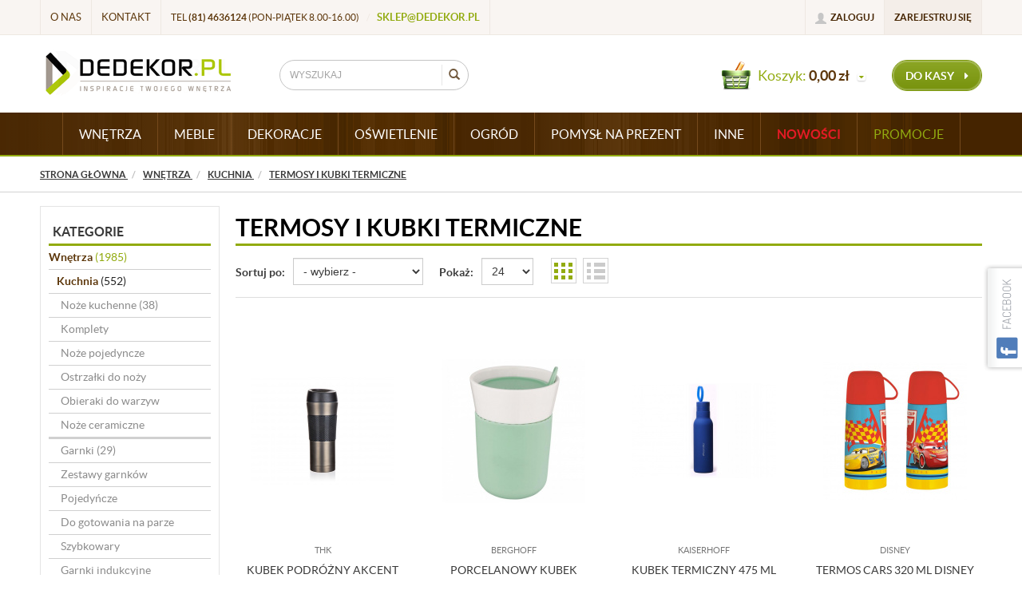

--- FILE ---
content_type: text/html; charset=utf-8
request_url: https://www.dedekor.pl/28-termosy-i-kubki-termiczne
body_size: 23665
content:
<!DOCTYPE html>
<html>
<head>
    
    <!-- Google Tag Manager -->
    <script>(function(w,d,s,l,i){w[l]=w[l]||[];w[l].push({'gtm.start':
    new Date().getTime(),event:'gtm.js'});var f=d.getElementsByTagName(s)[0],
    j=d.createElement(s),dl=l!='dataLayer'?'&l='+l:'';j.async=true;j.src=
    'https://www.googletagmanager.com/gtm.js?id='+i+dl;f.parentNode.insertBefore(j,f);
    })(window,document,'script','dataLayer','GTM-PK6XK8Z');</script>
    <!-- End Google Tag Manager -->

    <title>Najlepsze termosy i kubki termiczne | Dedekor </title>
<meta name="description" content="Najlepsze kubki termiczne i termosy - szczelne, niezawodne, świetnie wyglądające ◈ Szeroki wybór w super cenach ➣ Wybierz swój kubek termiczny u nas!" />
<meta name="keywords" content="Termosy i Kubki Termiczne Wnętrza,  Termosy i Kubki Termiczne, Wyposażenie - Wnętrz, Kuchni. Artykuły Dekoracyjne - sklep Dedekor.pl,  Termosy i Kubki Termiczne online, produkty Termosy i Kubki Termiczne, sklep internetowy Termosy i Kubki Termiczne,	Wnętr" />    <meta http-equiv="Content-Type" content="text/html; charset=utf-8" />
    <meta name="viewport" content="width=device-width, initial-scale=1, maximum-scale=1" />

    <base href="https://www.dedekor.pl/static/" />
    <!--[if gt IE 8]>--><link rel="stylesheet" type="text/css" href="css/style.css?ver=5.01_811f5ab" /><!--<![endif]-->
    <!--[if lt IE 9]><link rel="stylesheet" type="text/css" href="css/ie8.css?ver=5.01_811f5ab" /><![endif]-->
    <link rel="shortcut icon" href="https://www.dedekor.pl/images/favicon/favicon.ico" type="image/x-icon" />

    <script type="text/javascript">
        if (window.location.hash == "#_=_"){
            window.location.hash = ''; // for older browsers, leaves a # behind
            history.pushState('', document.title, window.location.pathname); // nice and clean
        }
    </script>
    <script type="text/javascript" src="js/fix.js?ver=5.01_811f5ab"></script>

    
<meta property="og:title" content="Najlepsze termosy i kubki termiczne | Dedekor " />
<meta property="og:description" content="Najlepsze kubki termiczne i termosy - szczelne, niezawodne, świetnie wyglądające ◈ Szeroki wybór w super cenach ➣ Wybierz swój kubek termiczny u nas!" />
<meta property="og:image" content="https://www.dedekor.pl/static/img/custom/logo.png" />
<meta property="og:url" content="https://www.dedekor.pl/28-termosy-i-kubki-termiczne" />

    <script>
(function(i,s,o,g,r,a,m){i['GoogleAnalyticsObject']=r;i[r]=i[r]||function(){
(i[r].q=i[r].q||[]).push(arguments)},i[r].l=1*new Date();a=s.createElement(o),
m=s.getElementsByTagName(o)[0];a.async=1;a.src=g;m.parentNode.insertBefore(a,m)
})(window,document,'script','//www.google-analytics.com/analytics.js','ga');

ga('create', 'UA-23617696-1', 'auto');
ga('send', 'pageview');

</script> 
<meta name="google-site-verification" content="AI-UeGPlG6nmxIbpJATuTPfUWd_iyM9uPEYu_ZItLbA" />
    <!-- config -->
    <script type="text/javascript">
        var baseURL = "/";
        var showErrors = 0; // default: 0
        var goToBasket = 0; // default: 0
        var propsLevel = 0;
        var zoomEnable = 0; //  default: 0
        var replaceImage = 0; // replace whole product gallery when selected a color; default: 0
        var replacePrice = 0; // replace price when changed product count at product card; default: 0
        var zoomSize1 = 364;
        var zoomSize2 = 480;
        var zoomSize3 = 580;
        var soczewki = 0;

        var cities = [];
    </script>
    <!-- end: config -->
    <script type="text/javascript" src="js/init.js?ver=5.01_811f5ab"></script>
    <script type="text/javascript" src="js/functions.min.js?ver=5.01_811f5ab"></script>
    <script type="text/javascript" src="js/custom.min.js?ver=5.01_811f5ab"></script>
</head>
<body id="start">
        <script>
        (function (f, a, s, h, i, o, n) {
            f['HmbkTrackerObject'] = f['HmbkTrackerObject'] || []; f['HmbkTrackerObject'].push(i);
            f[i] = f[i] || function () { (f[i].q = f[i].q || []).push(arguments) }; o = a.createElement(s),
            n = a.getElementsByTagName(s)[0]; o.async = 1; o.src = h; n.parentNode.insertBefore(o, n);
        })(window, document, 'script', 'https://pixel.homebook.pl/Tracker/TrackerJs', 'hmbk');
    </script><header>
<div class="head-strip1 hidden-xs">
    <div class="container">
        <div class="row">
            <div class="col-md-6 col-sm-3 hidden-xs">
                <ul class="btn-list">
                    <li class="hidden-sm"><a href="/o-nas" title="">O nas</a></li>
                    <li><a href="/kontakt" title="">Kontakt</a></li>
                    <li class="mix hidden-sm hidden-xs">    tel <strong>(81) 4636124</strong> (pon-piątek 8.00-16.00)
                        <span class="separator">/</span>
                        <a href="mailto:sklep@dedekor.pl">sklep@dedekor.pl</a></li>
                    </ul>
            </div>
            <div class="col-md-6 col-sm-9 col-xs-7">
                <div class="top-links">
                    <ul class="pull-right account">
                                                <li>
                            <a href="/zaloguj" title="">
                                <i class="glyphicon glyphicon-user"></i> <span class="hidden-xs">Zaloguj</span>
                                <span class="visible-xs">Konto</span>
                            </a>
                        </li>
                        <li class="hidden-xs"><a href="/rejestracja" title="">Zarejestruj się</a></li>
                                                                    </ul>
                </div>
            </div>
        </div>
    </div>
</div>
<div class="head-strip2">
    <div class="container">
        <div class="row">
            <div class="col-sm-4 col-lg-3 col-md-4">
                <div class="logo">
                    <a href="/" title=""><img src="img/custom/logo.png" alt="" class="img-responsive" /></a>
                </div>
            </div>
            <div class="col-sm-4 col-md-4">
                <div class="top-search">
                    <form id="SEARCH_FORM" class="" action="/szukaj?pp=1&amp;rpp=24" method="get" onsubmit="wait('Trwa wyszukiwanie...');">
                        <input type="hidden" name="szukaj" value="tak" id="szukaj">                        <div class="search-input-wrapper">
                            <input id="fraza" name="fraza" type="text" name="search" placeholder="WYSZUKAJ"/>
                            <a class="pointer" onclick="$('#SEARCH_FORM').submit();" title=""><i class="glyphicon glyphicon-search"></i></a>
                        </div>
                    </form>
                </div>
            </div>
            <div class="col-lg-5 col-md-4 col-sm-4 col-xs-5 hidden-xs">
                <div class="top-basket">
                                            <span id="MB_slideDownAuto">
                            <i class="fa fa-shopping-cart icon-cart"></i>
                            <span class="text hidden-xs">Koszyk:</span>
                            <span id="totalPriceTop" class="total"></span>
                            <i class="fa fa-caret-down fa-caret"></i>
                        </span>
                        <script type="text/javascript">
            $(document).ready(function(){
                if($.cookie('logged_in') || $.cookie('user_add_to_basket')){
                    $.getJSON('/basket-get-top.code?mode=0', function(data) {
                        $("#totalItemTop, #totalItemTop2, #totalItemTop3").html(data.total_item);
                        if(parseInt(data.total_item) > 0){
                            $("#totalItemTop, #totalItemTop2, #totalItemTop3").addClass("active");
                        }
                        $("#totalPriceTop").html(data.total_price);
                    });
                } else {
                    $("#totalItemTop, #totalItemTop2, #totalItemTop3").html('0');
                    $("#totalItemTop, #totalItemTop2, #totalItemTop3").removeClass("active");
                    $("#totalPriceTop").html('0,00&nbsp;<span>zł</span>');
                }                
            });
            </script>                                        <a href="/koszyk" title="" class="btn btn-lg btn-primary hidden-xs">do kasy <i class="fa fa-caret-right"></i></a>
                </div>
            </div>
        </div>
    </div>
</div>
<div class="head-strip-menu">
    <nav class="navbar navbar-default" role="navigation">
        <div class="container" >
            <div class="visible-xs cf">
                <div class="navbar-toggle pull-left" data-toggle="collapse" data-target="#main-menu">
                    <i class="fa fa-bars"></i>
                    <span><span class="hidden-xxs">Rozwiń </span>Menu</span>
                </div>
                <div class="pull-right icons-menu">
                                        <a href="/zaloguj" title="" class=""><i class="fa fa-user"></i></a>
                                        <a href="/koszyk" title="" class="small-basket">
                                                <i class="fa fa-shopping-cart"></i><span id="totalItemTop2" class="item-count"></span>
                                            </a>
                </div>
            </div>

            <div id="main-menu" class="collapse navbar-collapse menu-wrapper">
                <ul class="nav navbar-nav pull-left">

                                                                                                                        <li class="parent noclick style0">
                                <!-- start -->
                                                                <a href="/wnetrza" title="">WNĘTRZA <i class="fa fa-plus-square-o visible-xs pull-right"></i><i class="fa fa-minus-square-o visible-xs pull-right"></i></a>
                                                                    <div class="submenu">
                                        <div class="row">
                                            <div class="col-md-9 col-sm-12">
                                                                                                                                                                                                                                                                                                                                                                                                                                                                                                                                <div class="menu-box double">
                                                                        <div class="title">
                                                                            <a href="/wnetrza/kuchnia" class="">
                                                                                Kuchnia<i class="fa fa-plus-square-o visible-xs pull-right"></i><i class="fa fa-minus-square-o visible-xs pull-right"></i>                                                                            </a>
                                                                        </div>
                                                                        <ul>
                                                                                                                                                                                                                                    <li><a href="/wnetrza/kuchnia/noze-kuchenne" title="">Noże kuchenne</a></li>

                                                                                                                                                                                                                                    <li><a href="/wnetrza/kuchnia/garnki" title="">Garnki</a></li>

                                                                                                                                                                                                                                    <li><a href="/wnetrza/kuchnia/sztucce" title="">Sztućce</a></li>

                                                                                                                                                                                                                                    <li><a href="/wnetrza/kuchnia/czajniki" title="">Czajniki</a></li>

                                                                                                                                                                                                                                    <li><a href="/wnetrza/kuchnia/chlebaki" title="">Chlebaki</a></li>

                                                                                                                                                                                                                                    <li><a href="/17-akcesoria-kuchenne" title="">Akcesoria kuchenne</a></li>

                                                                                                                                                                                                                                    <li><a href="/28-termosy-i-kubki-termiczne" title="">Termosy i Kubki Termiczne</a></li>

                                                                                                                                                                                                                                    <li><a href="/30-mlynki-i-dozowniki-do-przypraw" title="">Młynki i dozowniki do przypraw</a></li>

                                                                                                                                                                                                                                    <li><a href="/wnetrza/kuchnia/patelnie" title="">Patelnie</a></li>

                                                                                                                                                                                                                                    <li><a href="/wnetrza/kuchnia/wyciskarki" title="">Wyciskarki</a></li>

                                                                                                                                                    </ul>
                                                                        <ul>
                                                                                                                                                                                                                                    <li><a href="/wnetrza/kuchnia/misy-pojemniki" title="">Misy, pojemniki </a></li>

                                                                                                                                                                                                                                    <li><a href="/wnetrza/kuchnia/przybory-kuchenne" title="">Przybory kuchenne</a></li>

                                                                                                                                                                                                                                    <li><a href="/wnetrza/kuchnia/deski-do-krojenia" title="">Deski do krojenia</a></li>

                                                                                                                                                                                                                                    <li><a href="/70-naczynia-zaroodporne-i-brytfanny" title="">Naczynia żaroodporne i brytfanny</a></li>

                                                                                                                                                                                                                                    <li><a href="/wnetrza/kuchnia/formy-do-pieczenia" title="">Formy do pieczenia </a></li>

                                                                                                                                                                                                                                    <li><a href="/wnetrza/kuchnia/ociekacze-i-suszarki" title="">Ociekacze i suszarki </a></li>

                                                                                                                                                                                                                                                                                                            </ul>
                                                                    </div>
                                                                                
                                                                                                                                                                                                        <div class="menu-box double">
                                                                        <div class="title">
                                                                            <a href="/jadalnia" class="">
                                                                                Jadalnia<i class="fa fa-plus-square-o visible-xs pull-right"></i><i class="fa fa-minus-square-o visible-xs pull-right"></i>                                                                            </a>
                                                                        </div>
                                                                        <ul>
                                                                                                                                                                                                                                    <li><a href="/jadalnia/serwisy-obiadowe" title="">Serwisy Obiadowe</a></li>

                                                                                                                                                                                                                                    <li><a href="/jadalnia/serwisy-kawowe" title="">Serwisy Kawowe</a></li>

                                                                                                                                                                                                                                    <li><a href="/jadalnia/szklanki" title="">Szklanki </a></li>

                                                                                                                                                                                                                                    <li><a href="/jadalnia/kieliszki" title="">Kieliszki</a></li>

                                                                                                                                                                                                                                    <li><a href="/jadalnia/salaterki-i-polmiski" title="">Salaterki i Półmiski </a></li>

                                                                                                                                                                                                                                    <li><a href="/jadalnia/dzbanki-i-imbryki" title="">Dzbanki i Imbryki </a></li>

                                                                                                                                                                                                                                    <li><a href="/jadalnia/pucharki-deserowe" title="">Pucharki deserowe</a></li>

                                                                                                                                                                                                                                    <li><a href="/jadalnia/naczynia-do-kawy-i-herbaty" title="">Naczynia do kawy i herbaty</a></li>

                                                                                                                                                                                                                                    <li><a href="/jadalnia/maty-i-podkladki" title="">Maty i podkładki</a></li>

                                                                                                                                                                                                                                    <li><a href="/jadalnia/patery-i-tace" title="">Patery i Tace</a></li>

                                                                                                                                                    </ul>
                                                                        <ul>
                                                                                                                                                                                                                                    <li><a href="/jadalnia/bulionowki" title="">Bulionówki</a></li>

                                                                                                                                                                                                                                    <li><a href="/jadalnia/krzesla" title="">Krzesła</a></li>

                                                                                                                                                                                                                                    <li><a href="/jadalnia/stoly" title="">Stoły</a></li>

                                                                                                                                                                                                                                                                                                            </ul>
                                                                    </div>
                                                                                
                                                                                                                                                                                                        <div class="menu-box single">
                                                                        <div class="title">
                                                                            <a href="/bar" class="">
                                                                                Bar<i class="fa fa-plus-square-o visible-xs pull-right"></i><i class="fa fa-minus-square-o visible-xs pull-right"></i>                                                                            </a>
                                                                        </div>
                                                                        <ul>
                                                                                                                                                                                                                                    <li><a href="/wnetrza/bar/kieliszki" title="">Kieliszki </a></li>

                                                                                                                                                                                                                                    <li><a href="/bar/szklanki-i-kufle" title="">Szklanki i Kufle</a></li>

                                                                                                                                                                                                                                    <li><a href="/wnetrza/bar/akcesoria-barmanskie" title="">Akcesoria barmańskie</a></li>

                                                                                                                                                                                                                                    <li><a href="/wnetrza/bar/naczynia-do-grzanca" title="">Naczynia do grzańca</a></li>

                                                                                                                                                                                                                                    <li><a href="/wnetrza/bar/karafki" title="">Karafki</a></li>

                                                                                                                                                                                                                                    <li><a href="/wnetrza/bar/pojemniki-na-lod" title="">Pojemniki na lód</a></li>

                                                                                                                                                                                                                                                                                                            </ul>
                                                                    </div>
                                                                                
                                                                    <div style="clear:both;"></div>                                                                                                                                    <div class="menu-box single">
                                                                        <div class="title">
                                                                            <a href="/salon" class="">
                                                                                Salon<i class="fa fa-plus-square-o visible-xs pull-right"></i><i class="fa fa-minus-square-o visible-xs pull-right"></i>                                                                            </a>
                                                                        </div>
                                                                        <ul>
                                                                                                                                                                                                                                    <li><a href="/salon/gazetowniki" title="">Gazetowniki</a></li>

                                                                                                                                                                                                                                    <li><a href="/salon/krzesla-do-salonu" title="">Krzesła do salonu</a></li>

                                                                                                                                                                                                                                    <li><a href="/salon/lawy-i-stoliki-do-salonu" title="">Ławy i stoliki do salonu</a></li>

                                                                                                                                                                                                                                                                                                            </ul>
                                                                    </div>
                                                                                
                                                                                                                                                                                                        <div class="menu-box single">
                                                                        <div class="title">
                                                                            <a href="/47-sypialnia" class="">
                                                                                Sypialnia <i class="fa fa-plus-square-o visible-xs pull-right"></i><i class="fa fa-minus-square-o visible-xs pull-right"></i>                                                                            </a>
                                                                        </div>
                                                                        <ul>
                                                                                                                                                                                                                                    <li><a href="/48-koce" title="">Koce</a></li>

                                                                                                                                                                                                                                    <li><a href="/wnetrza/sypialnia/narzuty" title="">Narzuty</a></li>

                                                                                                                                                                                                                                    <li><a href="/sypialnia/posciel" title="">Pościel</a></li>

                                                                                                                                                                                                                                    <li><a href="/sypialnia/koldry-i-poduszki" title="">Kołdry i poduszki</a></li>

                                                                                                                                                                                                                                    <li><a href="/sypialnia/poduszki-dekoracyjne" title="">Poduszki dekoracyjne</a></li>

                                                                                                                                                                                                                                    <li><a href="/sypialnia/przescieradla" title="">Prześcieradła</a></li>

                                                                                                                                                                                                                                                                                                            </ul>
                                                                    </div>
                                                                                
                                                                                                                                                                                                        <div class="menu-box single">
                                                                        <div class="title">
                                                                            <a href="/garderoba" class="">
                                                                                Garderoba<i class="fa fa-plus-square-o visible-xs pull-right"></i><i class="fa fa-minus-square-o visible-xs pull-right"></i>                                                                            </a>
                                                                        </div>
                                                                        <ul>
                                                                                                                                                                                                                                    <li><a href="/wnetrza/garderoba/regaly" title="">Regały</a></li>

                                                                                                                                                                                                                                    <li><a href="/171-kosze-dekoracyjne" title="">Kosze dekoracyjne</a></li>

                                                                                                                                                                                                                                    <li><a href="/173-kosze-na-bielizne" title="">Kosze na bieliznę</a></li>

                                                                                                                                                                                                                                    <li><a href="/garderoba/pokrowce-i-organizery" title="">Pokrowce i organizery</a></li>

                                                                                                                                                                                                                                    <li><a href="/garderoba/wieszaki-na-ubrania" title="">Wieszaki na ubrania</a></li>

                                                                                                                                                                                                                                                                                                            </ul>
                                                                    </div>
                                                                                
                                                                                                                                                                                                        <div class="menu-box single">
                                                                        <div class="title">
                                                                            <a href="/wnetrza/lazienka" class="">
                                                                                Łazienka<i class="fa fa-plus-square-o visible-xs pull-right"></i><i class="fa fa-minus-square-o visible-xs pull-right"></i>                                                                            </a>
                                                                        </div>
                                                                        <ul>
                                                                                                                                                                                                                                    <li><a href="/wnetrza/lazienka/reczniki-bawelniane" title="">Ręczniki Bawełniane</a></li>

                                                                                                                                                                                                                                    <li><a href="/wnetrza/lazienka/dywaniki-lazienkowe" title="">Dywaniki Łazienkowe</a></li>

                                                                                                                                                                                                                                    <li><a href="/wnetrza/lazienka/scierki" title="">Ścierki </a></li>

                                                                                                                                                                                                                                    <li><a href="/wnetrza/lazienka/akcesoria-lazienkowe" title="">Akcesoria łazienkowe</a></li>

                                                                                                                                                                                                                                    <li><a href="/wnetrza/lazienka/kosze-na-pranie" title="">Kosze na pranie</a></li>

                                                                                                                                                                                                                                    <li><a href="/wnetrza/lazienka/szafki-lazienkowe" title="">Szafki łazienkowe </a></li>

                                                                                                                                                                                                                                                                                                            </ul>
                                                                    </div>
                                                                                
                                                                                                                                                                                                        <div class="menu-box single">
                                                                        <div class="title">
                                                                            <a href="/dla-dzieci" class="">
                                                                                Dla Dzieci<i class="fa fa-plus-square-o visible-xs pull-right"></i><i class="fa fa-minus-square-o visible-xs pull-right"></i>                                                                            </a>
                                                                        </div>
                                                                        <ul>
                                                                                                                                                                                                                                    <li><a href="/dla-dzieci/sztucce-dla-dzieci" title="">Sztućce dla dzieci</a></li>

                                                                                                                                                                                                                                    <li><a href="/dla-dzieci/zestawy-obiadowe" title="">Zestawy obiadowe</a></li>

                                                                                                                                                                                                                                    <li><a href="/dla-dzieci/koce-dla-dzieci" title="">Koce dla dzieci</a></li>

                                                                                                                                                                                                                                    <li><a href="/dla-dzieci/narzuty-na-lozko" title="">Narzuty na łóżko</a></li>

                                                                                                                                                                                                                                    <li><a href="/dla-dzieci/szklanki-i-kubki" title="">Szklanki i Kubki</a></li>

                                                                                                                                                                                                                                    <li><a href="/dla-dzieci/posciel-dla-dzieci" title="">Pościel dla dzieci</a></li>

                                                                                                                                                                                                                                    <li><a href="/dla-dzieci/meble-dzieciece-i-mlodziezowe" title="">Meble dziecięce i młodzieżowe</a></li>

                                                                                                                                                                                                                                    <li><a href="/dla-dzieci/fotele-krzesla-pufy" title="">Fotele, krzesła, pufy</a></li>

                                                                                                                                                                                                                                                                                                            </ul>
                                                                    </div>
                                                                                
                                                                    <div style="clear:both;"></div>                                                                                                                                                                                                                                                                                                                                                                                                                                                                                                                                                                                                                                                                                                                                                                                                                                                                                                                                                                                                                                                                                                                                                                                                                                                                                                                                                                                                                                                                                                                                                                                                                                    </div>
                                                                                    </div>
                                        <div class="buttons">
                                            <a href="/szukaj?szukaj=tak&kategoria=410&promo=1" title="" class="btn btn-special btn-promo"><span>Promocje</span></a>
                                            <a href="/szukaj?szukaj=tak&kategoria=410&new=1" title="" class="btn btn-special btn-news"><span>Nowości</span></a>
                                            <a href="/szukaj?szukaj=tak&kategoria=410&best=1" title="" class="btn btn-special btn-best"><span>Bestsellery</span></a>
                                        </div>
                                    </div>
                                                                <!-- end -->
                            </li>
                                                                                                            <li class="parent noclick style0">
                                <!-- start -->
                                                                <a href="/meble" title="">MEBLE <i class="fa fa-plus-square-o visible-xs pull-right"></i><i class="fa fa-minus-square-o visible-xs pull-right"></i></a>
                                                                    <div class="submenu">
                                        <div class="row">
                                            <div class="col-md-9 col-sm-12">
                                                                                                                                                                                                                                                                                                                                                                                                                                                                                                                                                                                                                                                                                                                                                                                                                                                                                                                                                                                                                                                                                                                                                                                                                                                                                                                                                                                                                                                                                                                                                                                                                                                                                                                                                                                                                                <div class="menu-box single">
                                                                        <div class="title">
                                                                            <a href="/269-stoly" class="">
                                                                                Stoły<i class="fa fa-plus-square-o visible-xs pull-right"></i><i class="fa fa-minus-square-o visible-xs pull-right"></i>                                                                            </a>
                                                                        </div>
                                                                        <ul>
                                                                                                                                                                                                                                    <li><a href="/meble/stoly/stoly-drewniane" title="">Stoły drewniane</a></li>

                                                                                                                                                                                                                                    <li><a href="/meble/stoly/stoly-laminowane" title="">Stoły laminowane</a></li>

                                                                                                                                                                                                                                    <li><a href="/meble/stoly/stoly-szklane-i-mdf" title="">Stoły szklane i MDF</a></li>

                                                                                                                                                                                                                                    <li><a href="/meble/stoly/stoly-z-krzeslami" title="">Stoły z krzesłami</a></li>

                                                                                                                                                                                                                                    <li><a href="/meble/stoly/stoly-rozkladane" title="">Stoły rozkładane</a></li>

                                                                                                                                                                                                                                                                                                            </ul>
                                                                    </div>
                                                                                
                                                                                                                                                                                                        <div class="menu-box single">
                                                                        <div class="title">
                                                                            <a href="/meble/stoliki-i-lawy" class="">
                                                                                Stoliki i ławy<i class="fa fa-plus-square-o visible-xs pull-right"></i><i class="fa fa-minus-square-o visible-xs pull-right"></i>                                                                            </a>
                                                                        </div>
                                                                        <ul>
                                                                                                                                                                                                                                    <li><a href="/meble/stoliki-i-lawy/stoliki" title="">Stoliki</a></li>

                                                                                                                                                                                                                                    <li><a href="/meble/stoliki-i-lawy/lawy" title="">Ławy</a></li>

                                                                                                                                                                                                                                    <li><a href="/meble/stoliki-i-lawy/stoliki-pod-laptopa" title="">Stoliki pod laptopa</a></li>

                                                                                                                                                                                                                                                                                                            </ul>
                                                                    </div>
                                                                                
                                                                                                                                                                                                        <div class="menu-box single">
                                                                        <div class="title">
                                                                            <a href="/278-szafy-i-szafki" class="">
                                                                                Szafy i Szafki<i class="fa fa-plus-square-o visible-xs pull-right"></i><i class="fa fa-minus-square-o visible-xs pull-right"></i>                                                                            </a>
                                                                        </div>
                                                                        <ul>
                                                                                                                                                                                                                                    <li><a href="/meble/szafy-i-szafki/szafy-rtv" title="">Szafy RTV</a></li>

                                                                                                                                                                                                                                    <li><a href="/meble/szafy-i-szafki/regaly" title="">Regały</a></li>

                                                                                                                                                                                                                                    <li><a href="/meble/szafy-i-szafki/szafki-nocne" title="">Szafki nocne</a></li>

                                                                                                                                                                                                                                    <li><a href="/meble/szafy-i-szafki/szafki-na-buty" title="">Szafki na buty</a></li>

                                                                                                                                                                                                                                    <li><a href="/meble/szafy-i-szafki/szafki-i-polki-wiszace" title="">Szafki i półki wiszące</a></li>

                                                                                                                                                                                                                                    <li><a href="/meble/szafy-i-szafki/komody" title="">Komody</a></li>

                                                                                                                                                                                                                                                                                                            </ul>
                                                                    </div>
                                                                                
                                                                                                                                                                                                        <div class="menu-box single">
                                                                        <div class="title">
                                                                            <a href="/meble/meble-mlodziezowe" class="">
                                                                                Meble młodzieżowe<i class="fa fa-plus-square-o visible-xs pull-right"></i><i class="fa fa-minus-square-o visible-xs pull-right"></i>                                                                            </a>
                                                                        </div>
                                                                        <ul>
                                                                                                                                                                                                                                    <li><a href="/meble/meble-mlodziezowe/stoliki-i-krzesla" title="">Stoliki i krzesła</a></li>

                                                                                                                                                                                                                                    <li><a href="/meble/meble-mlodziezowe/fotele-rozkladane" title="">Fotele rozkładane</a></li>

                                                                                                                                                                                                                                    <li><a href="/meble/meble-mlodziezowe/lozka-i-materace" title="">Łóżka i materace</a></li>

                                                                                                                                                                                                                                    <li><a href="/meble/meble-mlodziezowe/biurka-dla-mlodziezy" title="">Biurka dla młodzieży</a></li>

                                                                                                                                                                                                                                    <li><a href="/meble/meble-mlodziezowe/szafki-i-regaly" title="">Szafki i regały</a></li>

                                                                                                                                                                                                                                    <li><a href="/meble/meble-mlodziezowe/wieszaki-na-ubrania" title="">Wieszaki na ubrania</a></li>

                                                                                                                                                                                                                                    <li><a href="/321-fotele-do-biurka" title="">Fotele do biurka</a></li>

                                                                                                                                                                                                                                                                                                            </ul>
                                                                    </div>
                                                                                
                                                                                                                                                                                                        <div class="menu-box single">
                                                                        <div class="title">
                                                                            <a href="/meble/lozka-i-materace" class="">
                                                                                Łóżka i materace<i class="fa fa-plus-square-o visible-xs pull-right"></i><i class="fa fa-minus-square-o visible-xs pull-right"></i>                                                                            </a>
                                                                        </div>
                                                                        <ul>
                                                                                                                                                                                                                                    <li><a href="/meble/lozka-i-materace/lozka" title="">Łóżka</a></li>

                                                                                                                                                                                                                                    <li><a href="/meble/lozka-i-materace/szafki-nocne" title="">Szafki nocne</a></li>

                                                                                                                                                                                                                                                                                                            </ul>
                                                                    </div>
                                                                                
                                                                    <div style="clear:both;"></div>                                                                                                                                    <div class="menu-box single">
                                                                        <div class="title">
                                                                            <a href="/meble/fotele-i-pufy-wypoczynkowe" class="">
                                                                                Fotele i pufy wypoczynkowe<i class="fa fa-plus-square-o visible-xs pull-right"></i><i class="fa fa-minus-square-o visible-xs pull-right"></i>                                                                            </a>
                                                                        </div>
                                                                        <ul>
                                                                                                                                                                                                                                    <li><a href="/meble/fotele-i-pufy-wypoczynkowe/fotele-stacjonarne" title="">Fotele stacjonarne</a></li>

                                                                                                                                                                                                                                    <li><a href="/meble/fotele-i-pufy-wypoczynkowe/fotele-rozkladane" title="">Fotele rozkładane</a></li>

                                                                                                                                                                                                                                    <li><a href="/meble/fotele-i-pufy-wypoczynkowe/fotele-bujane" title="">Fotele bujane</a></li>

                                                                                                                                                                                                                                    <li><a href="/meble/fotele-i-pufy-wypoczynkowe/pufy" title="">Pufy</a></li>

                                                                                                                                                                                                                                                                                                            </ul>
                                                                    </div>
                                                                                
                                                                                                                                                                                                        <div class="menu-box single">
                                                                        <div class="title">
                                                                            <a href="/meble/meble-do-przedpokoju" class="">
                                                                                Meble do przedpokoju<i class="fa fa-plus-square-o visible-xs pull-right"></i><i class="fa fa-minus-square-o visible-xs pull-right"></i>                                                                            </a>
                                                                        </div>
                                                                        <ul>
                                                                                                                                                                                                                                    <li><a href="/meble/meble-do-przedpokoju/szafy-i-garderoby" title="">Szafy i garderoby </a></li>

                                                                                                                                                                                                                                    <li><a href="/meble/meble-do-przedpokoju/wieszaki-stojace" title="">Wieszaki stojące</a></li>

                                                                                                                                                                                                                                    <li><a href="/meble/meble-do-przedpokoju/stojaki-na-obuwie" title="">Stojaki na obuwie</a></li>

                                                                                                                                                                                                                                    <li><a href="/meble/meble-do-przedpokoju/wieszaki-scienne" title="">Wieszaki ścienne</a></li>

                                                                                                                                                                                                                                                                                                            </ul>
                                                                    </div>
                                                                                
                                                                                                                                                                                                        <div class="menu-box single">
                                                                        <div class="title">
                                                                            <a href="/meble/wieszaki-na-ubrania" class="nochildren">
                                                                                Wieszaki na ubrania                                                                            </a>
                                                                        </div>
                                                                        <ul>
                                                                                                                                                    </ul>
                                                                    </div>
                                                                                
                                                                                                                                                                                                        <div class="menu-box single">
                                                                        <div class="title">
                                                                            <a href="/meble/krzesla-hokery" class="nochildren">
                                                                                Krzesła hokery                                                                            </a>
                                                                        </div>
                                                                        <ul>
                                                                                                                                                    </ul>
                                                                    </div>
                                                                                
                                                                                                                                                                                                        <div class="menu-box single">
                                                                        <div class="title">
                                                                            <a href="/meble/meble-ogrodowe" class="">
                                                                                Meble ogrodowe<i class="fa fa-plus-square-o visible-xs pull-right"></i><i class="fa fa-minus-square-o visible-xs pull-right"></i>                                                                            </a>
                                                                        </div>
                                                                        <ul>
                                                                                                                                                                                                                                    <li><a href="/meble/meble-ogrodowe/krzesla-ogrodowe" title="">Krzesła ogrodowe</a></li>

                                                                                                                                                                                                                                    <li><a href="/meble/meble-ogrodowe/lezaki-ogrodowe" title="">Leżaki ogrodowe</a></li>

                                                                                                                                                                                                                                    <li><a href="/meble/meble-ogrodowe/stoly-z-krzeslami" title="">Stoły z krzesłami</a></li>

                                                                                                                                                                                                                                                                                                            </ul>
                                                                    </div>
                                                                                
                                                                    <div style="clear:both;"></div>                                                                                                                                    <div class="menu-box single">
                                                                        <div class="title">
                                                                            <a href="/303-biurka" class="nochildren">
                                                                                Biurka                                                                            </a>
                                                                        </div>
                                                                        <ul>
                                                                                                                                                    </ul>
                                                                    </div>
                                                                                
                                                                                                                                                                                                        <div class="menu-box single">
                                                                        <div class="title">
                                                                            <a href="/meble/fotele-obrotowe" class="">
                                                                                Fotele obrotowe<i class="fa fa-plus-square-o visible-xs pull-right"></i><i class="fa fa-minus-square-o visible-xs pull-right"></i>                                                                            </a>
                                                                        </div>
                                                                        <ul>
                                                                                                                                                                                                                                    <li><a href="/meble/fotele-obrotowe/fotele-pracownicze" title="">Fotele pracownicze</a></li>

                                                                                                                                                                                                                                    <li><a href="/meble/fotele-obrotowe/fotele-mlodziezowe" title="">Fotele młodzieżowe</a></li>

                                                                                                                                                                                                                                    <li><a href="/meble/fotele-obrotowe/akcesoria-do-foteli" title="">Akcesoria do foteli</a></li>

                                                                                                                                                                                                                                                                                                            </ul>
                                                                    </div>
                                                                                
                                                                                                                                                                                                        <div class="menu-box single">
                                                                        <div class="title">
                                                                            <a href="/meble/krzesla-i-taborety" class="">
                                                                                Krzesła i taborety<i class="fa fa-plus-square-o visible-xs pull-right"></i><i class="fa fa-minus-square-o visible-xs pull-right"></i>                                                                            </a>
                                                                        </div>
                                                                        <ul>
                                                                                                                                                                                                                                    <li><a href="/meble/krzesla-i-taborety/krzesla-metalowe" title="">Krzesła metalowe</a></li>

                                                                                                                                                                                                                                    <li><a href="/309-krzesla-drewniane" title="">Krzesła drewniane</a></li>

                                                                                                                                                                                                                                    <li><a href="/meble/krzesla-i-taborety/taborety" title="">Taborety</a></li>

                                                                                                                                                                                                                                    <li><a href="/meble/krzesla-i-taborety/pozostale-krzesla" title="">Pozostałe krzesła</a></li>

                                                                                                                                                                                                                                                                                                            </ul>
                                                                    </div>
                                                                                
                                                                                                                                                                                                        <div class="menu-box single">
                                                                        <div class="title">
                                                                            <a href="/meble/mebloscianki-i-moduly" class="nochildren">
                                                                                Meblościanki i moduły                                                                            </a>
                                                                        </div>
                                                                        <ul>
                                                                                                                                                    </ul>
                                                                    </div>
                                                                                
                                                                                                                                                                                                                                                                                                                                                                                                        </div>
                                                                                    </div>
                                        <div class="buttons">
                                            <a href="/szukaj?szukaj=tak&kategoria=83&promo=1" title="" class="btn btn-special btn-promo"><span>Promocje</span></a>
                                            <a href="/szukaj?szukaj=tak&kategoria=83&new=1" title="" class="btn btn-special btn-news"><span>Nowości</span></a>
                                            <a href="/szukaj?szukaj=tak&kategoria=83&best=1" title="" class="btn btn-special btn-best"><span>Bestsellery</span></a>
                                        </div>
                                    </div>
                                                                <!-- end -->
                            </li>
                                                                                                            <li class="parent noclick style0">
                                <!-- start -->
                                                                <a href="/dekoracje" title="">DEKORACJE <i class="fa fa-plus-square-o visible-xs pull-right"></i><i class="fa fa-minus-square-o visible-xs pull-right"></i></a>
                                                                    <div class="submenu">
                                        <div class="row">
                                            <div class="col-md-9 col-sm-12">
                                                                                                                                                                                                                                                                                                                                                                                                                                                                                                                                                                                                                                                                                                                                                                                                                                                                                                                                                                                                                                                                                                                                                                                                                                                                                                                                                                                                <div class="menu-box single">
                                                                        <div class="title">
                                                                            <a href="/dekoracje/donice" class="nochildren">
                                                                                Donice                                                                            </a>
                                                                        </div>
                                                                        <ul>
                                                                                                                                                    </ul>
                                                                    </div>
                                                                                
                                                                                                                                                                                                        <div class="menu-box single">
                                                                        <div class="title">
                                                                            <a href="/dekoracje/lustra" class="nochildren">
                                                                                Lustra                                                                            </a>
                                                                        </div>
                                                                        <ul>
                                                                                                                                                    </ul>
                                                                    </div>
                                                                                
                                                                                                                                                                                                        <div class="menu-box single">
                                                                        <div class="title">
                                                                            <a href="/dekoracje/naczynia-dekoracyjne" class="nochildren">
                                                                                Naczynia dekoracyjne                                                                            </a>
                                                                        </div>
                                                                        <ul>
                                                                                                                                                    </ul>
                                                                    </div>
                                                                                
                                                                                                                                                                                                        <div class="menu-box single">
                                                                        <div class="title">
                                                                            <a href="/dekoracje/swiece-dekoracyjne" class="nochildren">
                                                                                Świece dekoracyjne                                                                            </a>
                                                                        </div>
                                                                        <ul>
                                                                                                                                                    </ul>
                                                                    </div>
                                                                                
                                                                                                                                                                                                        <div class="menu-box single">
                                                                        <div class="title">
                                                                            <a href="/dekoracje/swieczniki" class="nochildren">
                                                                                Świeczniki                                                                            </a>
                                                                        </div>
                                                                        <ul>
                                                                                                                                                    </ul>
                                                                    </div>
                                                                                
                                                                    <div style="clear:both;"></div>                                                                                                                                    <div class="menu-box single">
                                                                        <div class="title">
                                                                            <a href="/dekoracje/wazony" class="">
                                                                                Wazony<i class="fa fa-plus-square-o visible-xs pull-right"></i><i class="fa fa-minus-square-o visible-xs pull-right"></i>                                                                            </a>
                                                                        </div>
                                                                        <ul>
                                                                                                                                                                                                                                    <li><a href="/dekoracje/wazony/ceramiczne" title="">Ceramiczne</a></li>

                                                                                                                                                                                                                                    <li><a href="/dekoracje/wazony/drewniane" title="">Drewniane</a></li>

                                                                                                                                                                                                                                    <li><a href="/dekoracje/wazony/szklane" title="">Szklane</a></li>

                                                                                                                                                                                                                                                                                                            </ul>
                                                                    </div>
                                                                                
                                                                                                                                                                                                        <div class="menu-box single">
                                                                        <div class="title">
                                                                            <a href="/dekoracje/dekoracje-swiateczne" class="nochildren">
                                                                                Dekoracje świąteczne                                                                             </a>
                                                                        </div>
                                                                        <ul>
                                                                                                                                                    </ul>
                                                                    </div>
                                                                                
                                                                                                                                                                                                        <div class="menu-box single">
                                                                        <div class="title">
                                                                            <a href="/obrazy-zegary" class="">
                                                                                Obrazy, zegary<i class="fa fa-plus-square-o visible-xs pull-right"></i><i class="fa fa-minus-square-o visible-xs pull-right"></i>                                                                            </a>
                                                                        </div>
                                                                        <ul>
                                                                                                                                                                                                                                    <li><a href="/obrazy-zegary/obrazy" title="">Obrazy</a></li>

                                                                                                                                                                                                                                    <li><a href="/obrazy-zegary/obrazy-z-zegarem" title="">Obrazy z zegarem</a></li>

                                                                                                                                                                                                                                    <li><a href="/obrazy-zegary/obrazy-o-motywach-religijnych" title="">Obrazy o motywach religijnych</a></li>

                                                                                                                                                                                                                                    <li><a href="/obrazy-zegary/ksiazki-obrazy-z-dedykacja" title="">Książki, obrazy z dedykacją</a></li>

                                                                                                                                                                                                                                    <li><a href="/obrazy-zegary/zegary" title="">Zegary</a></li>

                                                                                                                                                                                                                                                                                                            </ul>
                                                                    </div>
                                                                                
                                                                                                                                                                                                                                                                                                                                                                                                                                                                                                                                                                                                                                                                                                                                                                                                                                        </div>
                                                                                    </div>
                                        <div class="buttons">
                                            <a href="/szukaj?szukaj=tak&kategoria=166&promo=1" title="" class="btn btn-special btn-promo"><span>Promocje</span></a>
                                            <a href="/szukaj?szukaj=tak&kategoria=166&new=1" title="" class="btn btn-special btn-news"><span>Nowości</span></a>
                                            <a href="/szukaj?szukaj=tak&kategoria=166&best=1" title="" class="btn btn-special btn-best"><span>Bestsellery</span></a>
                                        </div>
                                    </div>
                                                                <!-- end -->
                            </li>
                                                                                                            <li class="parent noclick style0">
                                <!-- start -->
                                                                <a href="/oswietlenie" title="">OŚWIETLENIE <i class="fa fa-plus-square-o visible-xs pull-right"></i><i class="fa fa-minus-square-o visible-xs pull-right"></i></a>
                                                                    <div class="submenu">
                                        <div class="row">
                                            <div class="col-md-9 col-sm-12">
                                                                                                                                                                                                                                                                                                                                                                                                                                                                                                                                                                                                                                                                                                                                                                                                                                                                                                                                                                                                                                                                                                                                                                                                                                                                                                                                                                                                                                                                                                                                                                                                                <div class="menu-box single">
                                                                        <div class="title">
                                                                            <a href="/oswietlenie/kinkiety" class="nochildren">
                                                                                Kinkiety                                                                            </a>
                                                                        </div>
                                                                        <ul>
                                                                                                                                                    </ul>
                                                                    </div>
                                                                                
                                                                                                                                                                                                        <div class="menu-box single">
                                                                        <div class="title">
                                                                            <a href="/oswietlenie/lampy-biurkowe" class="nochildren">
                                                                                Lampy biurkowe                                                                            </a>
                                                                        </div>
                                                                        <ul>
                                                                                                                                                    </ul>
                                                                    </div>
                                                                                
                                                                                                                                                                                                        <div class="menu-box single">
                                                                        <div class="title">
                                                                            <a href="/oswietlenie/lampy-podlogowe" class="nochildren">
                                                                                Lampy podłogowe                                                                            </a>
                                                                        </div>
                                                                        <ul>
                                                                                                                                                    </ul>
                                                                    </div>
                                                                                
                                                                                                                                                                                                        <div class="menu-box single">
                                                                        <div class="title">
                                                                            <a href="/oswietlenie/lampy-stolowe" class="nochildren">
                                                                                Lampy stołowe                                                                            </a>
                                                                        </div>
                                                                        <ul>
                                                                                                                                                    </ul>
                                                                    </div>
                                                                                
                                                                                                                                                                                                        <div class="menu-box single">
                                                                        <div class="title">
                                                                            <a href="/oswietlenie/lampy-wiszace" class="nochildren">
                                                                                Lampy wiszące                                                                            </a>
                                                                        </div>
                                                                        <ul>
                                                                                                                                                    </ul>
                                                                    </div>
                                                                                
                                                                    <div style="clear:both;"></div>                                                                                                                                    <div class="menu-box single">
                                                                        <div class="title">
                                                                            <a href="/oswietlenie/plafony" class="nochildren">
                                                                                Plafony                                                                            </a>
                                                                        </div>
                                                                        <ul>
                                                                                                                                                    </ul>
                                                                    </div>
                                                                                
                                                                                                                                                                                                        <div class="menu-box single">
                                                                        <div class="title">
                                                                            <a href="/oswietlenie/spoty" class="nochildren">
                                                                                Spoty                                                                            </a>
                                                                        </div>
                                                                        <ul>
                                                                                                                                                    </ul>
                                                                    </div>
                                                                                
                                                                                                                                                                                                        <div class="menu-box single">
                                                                        <div class="title">
                                                                            <a href="/oswietlenie/zyrandole" class="nochildren">
                                                                                Żyrandole                                                                            </a>
                                                                        </div>
                                                                        <ul>
                                                                                                                                                    </ul>
                                                                    </div>
                                                                                
                                                                                                                                                                                                        <div class="menu-box single">
                                                                        <div class="title">
                                                                            <a href="/oswietlenie/zrodla-swiatla" class="nochildren">
                                                                                Źródła światła                                                                            </a>
                                                                        </div>
                                                                        <ul>
                                                                                                                                                    </ul>
                                                                    </div>
                                                                                
                                                                                                                                                                                                                                                                                                                                                                                                                                                                                                                                                                                                                        </div>
                                                                                    </div>
                                        <div class="buttons">
                                            <a href="/szukaj?szukaj=tak&kategoria=142&promo=1" title="" class="btn btn-special btn-promo"><span>Promocje</span></a>
                                            <a href="/szukaj?szukaj=tak&kategoria=142&new=1" title="" class="btn btn-special btn-news"><span>Nowości</span></a>
                                            <a href="/szukaj?szukaj=tak&kategoria=142&best=1" title="" class="btn btn-special btn-best"><span>Bestsellery</span></a>
                                        </div>
                                    </div>
                                                                <!-- end -->
                            </li>
                                                                                                            <li class="parent noclick style0">
                                <!-- start -->
                                                                <a href="/ogrod" title="">OGRÓD <i class="fa fa-plus-square-o visible-xs pull-right"></i><i class="fa fa-minus-square-o visible-xs pull-right"></i></a>
                                                                    <div class="submenu">
                                        <div class="row">
                                            <div class="col-md-9 col-sm-12">
                                                                                                                                                                                                                                                                                                                                                                                                                                                                                                                                                                                                                                                                                                                                                                                                                                                                                                                                                                                                                                                                                                                                                                                <div class="menu-box single">
                                                                        <div class="title">
                                                                            <a href="/ogrod/lawki-ogrodowe" class="nochildren">
                                                                                Ławki ogrodowe                                                                            </a>
                                                                        </div>
                                                                        <ul>
                                                                                                                                                    </ul>
                                                                    </div>
                                                                                
                                                                                                                                                                                                        <div class="menu-box single">
                                                                        <div class="title">
                                                                            <a href="/ogrod/akcesoria-do-grillowania" class="nochildren">
                                                                                Akcesoria do grillowania                                                                            </a>
                                                                        </div>
                                                                        <ul>
                                                                                                                                                    </ul>
                                                                    </div>
                                                                                
                                                                                                                                                                                                        <div class="menu-box single">
                                                                        <div class="title">
                                                                            <a href="/ogrod/hustawki-ogrodowe" class="nochildren">
                                                                                Huśtawki ogrodowe                                                                            </a>
                                                                        </div>
                                                                        <ul>
                                                                                                                                                    </ul>
                                                                    </div>
                                                                                
                                                                                                                                                                                                        <div class="menu-box single">
                                                                        <div class="title">
                                                                            <a href="/ogrod/donice-ogrodowe" class="nochildren">
                                                                                Donice ogrodowe                                                                            </a>
                                                                        </div>
                                                                        <ul>
                                                                                                                                                    </ul>
                                                                    </div>
                                                                                
                                                                                                                                                                                                        <div class="menu-box single">
                                                                        <div class="title">
                                                                            <a href="/257-lezaki" class="nochildren">
                                                                                Leżaki ogrodowe                                                                            </a>
                                                                        </div>
                                                                        <ul>
                                                                                                                                                    </ul>
                                                                    </div>
                                                                                
                                                                    <div style="clear:both;"></div>                                                                                                                                    <div class="menu-box single">
                                                                        <div class="title">
                                                                            <a href="/258-krzesla-ogrodowe" class="nochildren">
                                                                                Krzesła ogrodowe                                                                             </a>
                                                                        </div>
                                                                        <ul>
                                                                                                                                                    </ul>
                                                                    </div>
                                                                                
                                                                                                                                                                                                        <div class="menu-box single">
                                                                        <div class="title">
                                                                            <a href="/259-akcesoria-dzieciece" class="nochildren">
                                                                                Dziecięce meble ogrodowe                                                                            </a>
                                                                        </div>
                                                                        <ul>
                                                                                                                                                    </ul>
                                                                    </div>
                                                                                
                                                                                                                                                                                                        <div class="menu-box single">
                                                                        <div class="title">
                                                                            <a href="/ogrod/meble-ogrodowe" class="">
                                                                                Meble ogrodowe<i class="fa fa-plus-square-o visible-xs pull-right"></i><i class="fa fa-minus-square-o visible-xs pull-right"></i>                                                                            </a>
                                                                        </div>
                                                                        <ul>
                                                                                                                                                                                                                                    <li><a href="/ogrod/meble-ogrodowe/zestawy-mebli" title="">Zestawy mebli</a></li>

                                                                                                                                                                                                                                                                                                            </ul>
                                                                    </div>
                                                                                
                                                                                                                                                                                                        <div class="menu-box single">
                                                                        <div class="title">
                                                                            <a href="/ogrod/pozostale-meble" class="">
                                                                                Pozostałe meble<i class="fa fa-plus-square-o visible-xs pull-right"></i><i class="fa fa-minus-square-o visible-xs pull-right"></i>                                                                            </a>
                                                                        </div>
                                                                        <ul>
                                                                                                                                                                                                                                    <li><a href="/ogrod/pozostale-meble/stoly-ogrodowe" title="">Stoły ogrodowe </a></li>

                                                                                                                                                                                                                                                                                                            </ul>
                                                                    </div>
                                                                                
                                                                                                                                                                                                        <div class="menu-box single">
                                                                        <div class="title">
                                                                            <a href="/ogrod/pokrowce-i-moskitiery" class="nochildren">
                                                                                Pokrowce i moskitiery                                                                            </a>
                                                                        </div>
                                                                        <ul>
                                                                                                                                                    </ul>
                                                                    </div>
                                                                                
                                                                    <div style="clear:both;"></div>                                                                                                                                                                                                                                                                                                                                                                                                                                                                                                                                                                                                                                                                                                                                                                                                                                                                                                                                                                                    </div>
                                                                                    </div>
                                        <div class="buttons">
                                            <a href="/szukaj?szukaj=tak&kategoria=214&promo=1" title="" class="btn btn-special btn-promo"><span>Promocje</span></a>
                                            <a href="/szukaj?szukaj=tak&kategoria=214&new=1" title="" class="btn btn-special btn-news"><span>Nowości</span></a>
                                            <a href="/szukaj?szukaj=tak&kategoria=214&best=1" title="" class="btn btn-special btn-best"><span>Bestsellery</span></a>
                                        </div>
                                    </div>
                                                                <!-- end -->
                            </li>
                                                                                                            <li class="parent noclick style0">
                                <!-- start -->
                                                                <a href="/pomysl-na-prezent" title="">POMYSŁ NA PREZENT <i class="fa fa-plus-square-o visible-xs pull-right"></i><i class="fa fa-minus-square-o visible-xs pull-right"></i></a>
                                                                    <div class="submenu">
                                        <div class="row">
                                            <div class="col-md-9 col-sm-12">
                                                                                                                                                                                                                                                                                                                                                                                                                                                                                                                                                                                                                                                                                                                                                                                                                                                                                                                                                                <div class="menu-box single">
                                                                        <div class="title">
                                                                            <a href="/pomysl-na-prezent/z-dedykacja" class="nochildren">
                                                                                z dedykacją                                                                            </a>
                                                                        </div>
                                                                        <ul>
                                                                                                                                                    </ul>
                                                                    </div>
                                                                                
                                                                                                                                                                                                        <div class="menu-box single">
                                                                        <div class="title">
                                                                            <a href="/pomysl-na-prezent/dla-niej" class="nochildren">
                                                                                dla Niej                                                                            </a>
                                                                        </div>
                                                                        <ul>
                                                                                                                                                    </ul>
                                                                    </div>
                                                                                
                                                                                                                                                                                                        <div class="menu-box single">
                                                                        <div class="title">
                                                                            <a href="/pomysl-na-prezent/dla-niego" class="nochildren">
                                                                                dla Niego                                                                            </a>
                                                                        </div>
                                                                        <ul>
                                                                                                                                                    </ul>
                                                                    </div>
                                                                                
                                                                                                                                                                                                        <div class="menu-box single">
                                                                        <div class="title">
                                                                            <a href="/pomysl-na-prezent/dzien-babci-i-dziadka" class="nochildren">
                                                                                Dzień Babci i Dziadka                                                                            </a>
                                                                        </div>
                                                                        <ul>
                                                                                                                                                    </ul>
                                                                    </div>
                                                                                
                                                                                                                                                                                                        <div class="menu-box single">
                                                                        <div class="title">
                                                                            <a href="/pomysl-na-prezent/walentynki" class="nochildren">
                                                                                Walentynki                                                                            </a>
                                                                        </div>
                                                                        <ul>
                                                                                                                                                    </ul>
                                                                    </div>
                                                                                
                                                                    <div style="clear:both;"></div>                                                                                                                                    <div class="menu-box single">
                                                                        <div class="title">
                                                                            <a href="/pomysl-na-prezent/dzien-kobiet" class="nochildren">
                                                                                Dzień Kobiet                                                                            </a>
                                                                        </div>
                                                                        <ul>
                                                                                                                                                    </ul>
                                                                    </div>
                                                                                
                                                                                                                                                                                                        <div class="menu-box single">
                                                                        <div class="title">
                                                                            <a href="/pomysl-na-prezent/dzien-matki" class="nochildren">
                                                                                Dzień Matki                                                                            </a>
                                                                        </div>
                                                                        <ul>
                                                                                                                                                    </ul>
                                                                    </div>
                                                                                
                                                                                                                                                                                                        <div class="menu-box single">
                                                                        <div class="title">
                                                                            <a href="/pomysl-na-prezent/dzien-dziecka" class="nochildren">
                                                                                Dzień Dziecka                                                                            </a>
                                                                        </div>
                                                                        <ul>
                                                                                                                                                    </ul>
                                                                    </div>
                                                                                
                                                                                                                                                                                                        <div class="menu-box single">
                                                                        <div class="title">
                                                                            <a href="/pomysl-na-prezent/dzien-ojca" class="nochildren">
                                                                                Dzień Ojca                                                                            </a>
                                                                        </div>
                                                                        <ul>
                                                                                                                                                    </ul>
                                                                    </div>
                                                                                
                                                                                                                                                                                                        <div class="menu-box single">
                                                                        <div class="title">
                                                                            <a href="/pomysl-na-prezent/dzien-chlopaka" class="nochildren">
                                                                                Dzień Chłopaka                                                                            </a>
                                                                        </div>
                                                                        <ul>
                                                                                                                                                    </ul>
                                                                    </div>
                                                                                
                                                                    <div style="clear:both;"></div>                                                                                                                                    <div class="menu-box single">
                                                                        <div class="title">
                                                                            <a href="/pomysl-na-prezent/dzien-nauczyciela" class="nochildren">
                                                                                Dzień Nauczyciela                                                                            </a>
                                                                        </div>
                                                                        <ul>
                                                                                                                                                    </ul>
                                                                    </div>
                                                                                
                                                                                                                                                                                                                                                                                                                                                                                                                                                                                                                                                                                                                                                                                                                                                                                                                                                                                                                                                                                                                                                                                                                                                                                                                                                                        </div>
                                                                                    </div>
                                        <div class="buttons">
                                            <a href="/szukaj?szukaj=tak&kategoria=315&promo=1" title="" class="btn btn-special btn-promo"><span>Promocje</span></a>
                                            <a href="/szukaj?szukaj=tak&kategoria=315&new=1" title="" class="btn btn-special btn-news"><span>Nowości</span></a>
                                            <a href="/szukaj?szukaj=tak&kategoria=315&best=1" title="" class="btn btn-special btn-best"><span>Bestsellery</span></a>
                                        </div>
                                    </div>
                                                                <!-- end -->
                            </li>
                                                                                                            <li class="parent noclick style0">
                                <!-- start -->
                                                                <a href="/pozostale" title="">INNE <i class="fa fa-plus-square-o visible-xs pull-right"></i><i class="fa fa-minus-square-o visible-xs pull-right"></i></a>
                                                                    <div class="submenu">
                                        <div class="row">
                                            <div class="col-md-9 col-sm-12">
                                                                                                                                                                                                                                                                                                                                                                                                                                                                                                                                                                                                                                                                                                                                                <div class="menu-box single">
                                                                        <div class="title">
                                                                            <a href="/pozostale/choinki-sztuczne" class="nochildren">
                                                                                Choinki sztuczne                                                                            </a>
                                                                        </div>
                                                                        <ul>
                                                                                                                                                    </ul>
                                                                    </div>
                                                                                
                                                                                                                                                                                                        <div class="menu-box single">
                                                                        <div class="title">
                                                                            <a href="/pozostale/worki-prozniowe" class="nochildren">
                                                                                Worki próżniowe                                                                            </a>
                                                                        </div>
                                                                        <ul>
                                                                                                                                                    </ul>
                                                                    </div>
                                                                                
                                                                                                                                                                                                        <div class="menu-box single">
                                                                        <div class="title">
                                                                            <a href="/outlet" class="nochildren">
                                                                                Outlet                                                                            </a>
                                                                        </div>
                                                                        <ul>
                                                                                                                                                    </ul>
                                                                    </div>
                                                                                
                                                                                                                                                                                                                                                                                                                                                                                                                                                                                                                                                                                                                                                                                                                                                                                                                                                                                                                                                                                                                                                                                                                                                                                                                                                                                                                                                                                                                                                                                        </div>
                                                                                    </div>
                                        <div class="buttons">
                                            <a href="/szukaj?szukaj=tak&kategoria=397&promo=1" title="" class="btn btn-special btn-promo"><span>Promocje</span></a>
                                            <a href="/szukaj?szukaj=tak&kategoria=397&new=1" title="" class="btn btn-special btn-news"><span>Nowości</span></a>
                                            <a href="/szukaj?szukaj=tak&kategoria=397&best=1" title="" class="btn btn-special btn-best"><span>Bestsellery</span></a>
                                        </div>
                                    </div>
                                                                <!-- end -->
                            </li>
                                                                                                            <li class="style1">
                                <a href="/nowosci" target="_parent">
                                    Nowości                                </a>
                            </li>
                                                                                                            <li class="style2">
                                <a href="/promocje" target="_parent">
                                    Promocje                                </a>
                            </li>
                                                                                            <!--
                    <li><a href="/producenci" title="">MARKI</a></li>
                    <li><a href="/nowosci" title="" class="news">NOWOŚCI</a></li>
                    <li><a href="/promocje" title="" class="promo">PROMOCJE</a></li>
                    -->
                </ul>

                            </div>
        </div>
    </nav>
</div>
</header><section class="breadcrumbs">
    <div class="container cf">
        <ol class="breadcrumb">
                                            <li itemscope itemtype="http://data-vocabulary.org/Breadcrumb">
                    <a itemprop="url" href="https://www.dedekor.pl/">
                        <item itemprop="title">Strona główna</item>
                    </a>
                </li>
                                                            <li itemscope itemtype="http://data-vocabulary.org/Breadcrumb">
                    <a itemprop="url" href="/wnetrza">
                        <item itemprop="title">Wnętrza</item>
                    </a>
                </li>
                                                            <li itemscope itemtype="http://data-vocabulary.org/Breadcrumb">
                    <a itemprop="url" href="/wnetrza/kuchnia">
                        <item itemprop="title">Kuchnia</item>
                    </a>
                </li>
                                                            <li itemscope itemtype="http://data-vocabulary.org/Breadcrumb" class="active">
                    <a itemprop="url" href="/28-termosy-i-kubki-termiczne">
                        <item itemprop="title">Termosy i Kubki Termiczne</item>
                    </a>
                </li>
                                    </ol>
    </div>
</section><section class="main two-cols">
    <div class="container cf">
        <div class="site-title mobile-title hidden-md hidden-lg hidden-sm">
        <h2>Termosy i Kubki Termiczne</h2>
    </div>
            <div class="sidebar">
    <button type="button" class="navbar-toggle" data-toggle="collapse" data-target="#sidebar">
        filtruj wyniki <i class="fa fa-bars"></i>
    </button>
    <div class="sidebar-collapse collapse navbar-collapse " id="sidebar">
        <div class="box box-menu">
            <a class="title collapsed" data-toggle="collapse" href="#collapse_1">
                Kategorie                <i class="fa fa-plus-square-o visible-xs pull-right"></i>
                <i class="fa fa-minus-square-o visible-xs pull-right"></i>
            </a>

            <div class="panel-collapse collapse" id="collapse_1">
                                    
<ul>
                                        <!-- na przyklad na stronie z wyszukiwarka -->
                                                                
                    <li class="">

                        
                        <a class="active" href="/wnetrza">
                            Wnętrza <span>(1985)</span>
                        </a>

                                                    <ul class="" style="display:block;">
                                                                                                            <li class="">

                                            
                                            <a class="active" href="/wnetrza/kuchnia">
                                                Kuchnia <span>(552)</span>
                                            </a>

                                                                                            <ul class="" style="display:block;">
                                                                                                                                                                        <li >

                                                                
                                                                <a  href="/wnetrza/kuchnia/noze-kuchenne">
                                                                    Noże kuchenne <span>(38)</span>
                                                                </a>

                                                                                                                                    <ul class="" style="display:block;">
                                                                                                                                                                                                                                    <li><a  href="/wnetrza/kuchnia/noze-kuchenne/komplety">Komplety</a></li>
                                                                                                                                                                                                                                                                                                                <li><a  href="/109-noze-pojedyncze">Noże pojedyncze </a></li>
                                                                                                                                                                                                                                                                                                                <li><a  href="/kuchnia/noze-kuchenne/ostrzalki-do-nozy">Ostrzałki do noży </a></li>
                                                                                                                                                                                                                                                                                                                <li><a  href="/wnetrza/kuchnia/noze-kuchenne/obieraki-do-warzyw">Obieraki do warzyw</a></li>
                                                                                                                                                                                                                                                                                                                <li><a  href="/wnetrza/kuchnia/noze-kuchenne/noze-ceramiczne">Noże ceramiczne</a></li>
                                                                                                                                                                                                                        </ul>
                                                                                                                            </li>
                                                                                                                                                                                                                                <li >

                                                                
                                                                <a  href="/wnetrza/kuchnia/garnki">
                                                                    Garnki <span>(29)</span>
                                                                </a>

                                                                                                                                    <ul class="" style="display:block;">
                                                                                                                                                                                                                                    <li><a  href="/wnetrza/kuchnia/garnki/zestawy-garnkow">Zestawy garnków</a></li>
                                                                                                                                                                                                                                                                                                                <li><a  href="/20-pojedyncze">Pojedyńcze</a></li>
                                                                                                                                                                                                                                                                                                                <li><a  href="/wnetrza/kuchnia/garnki/do-gotowania-na-parze">Do gotowania na parze</a></li>
                                                                                                                                                                                                                                                                                                                <li><a  href="/kuchnia/garnki/szybkowary">Szybkowary</a></li>
                                                                                                                                                                                                                                                                                                                <li><a  href="/wnetrza/kuchnia/garnki/garnki-indukcyjne">Garnki indukcyjne</a></li>
                                                                                                                                                                                                                                                                                                                <li><a  href="/wnetrza/kuchnia/garnki/garnki-ceramiczne">Garnki ceramiczne</a></li>
                                                                                                                                                                                                                                                                                                                <li><a  href="/wnetrza/kuchnia/garnki/zestawy-do-fonude">Zestawy do fonude</a></li>
                                                                                                                                                                                                                        </ul>
                                                                                                                            </li>
                                                                                                                                                                                                                                <li >

                                                                
                                                                <a  href="/wnetrza/kuchnia/sztucce">
                                                                    Sztućce <span>(48)</span>
                                                                </a>

                                                                                                                            </li>
                                                                                                                                                                                                                                <li >

                                                                
                                                                <a  href="/wnetrza/kuchnia/czajniki">
                                                                    Czajniki <span>(27)</span>
                                                                </a>

                                                                                                                            </li>
                                                                                                                                                                                                                                <li >

                                                                
                                                                <a  href="/wnetrza/kuchnia/chlebaki">
                                                                    Chlebaki <span>(21)</span>
                                                                </a>

                                                                                                                            </li>
                                                                                                                                                                                                                                <li >

                                                                
                                                                <a  href="/17-akcesoria-kuchenne">
                                                                    Akcesoria kuchenne <span>(28)</span>
                                                                </a>

                                                                                                                                    <ul class="" style="display:block;">
                                                                                                                                                                                                                                    <li><a  href="/wnetrza/kuchnia/akcesoria-kuchenne/rekawice-kuchenne">Rękawice kuchenne</a></li>
                                                                                                                                                                                                                        </ul>
                                                                                                                            </li>
                                                                                                                                                                                                                                <li class="">

                                                                
                                                                <a class="active" href="/28-termosy-i-kubki-termiczne">
                                                                    Termosy i Kubki Termiczne <span>(10)</span>
                                                                </a>

                                                                                                                                    <ul class="" style="display:block;">
                                                                                                                                                                                                                                    <li><a  href="/wnetrza/kuchnia/termosy-i-kubki-termiczne/kubki-termiczne">Kubki Termiczne</a></li>
                                                                                                                                                                                                                        </ul>
                                                                                                                            </li>
                                                                                                                                                                                                                                <li >

                                                                
                                                                <a  href="/30-mlynki-i-dozowniki-do-przypraw">
                                                                    Młynki i dozowniki do przypraw <span>(43)</span>
                                                                </a>

                                                                                                                                    <ul class="" style="display:block;">
                                                                                                                                                                                                                                    <li><a  href="/wnetrza/kuchnia/mlynki-i-dozowniki-do-przypraw/mlynki">Młynki</a></li>
                                                                                                                                                                                                                                                                                                                <li><a  href="/wnetrza/kuchnia/mlynki-i-dozowniki-do-przypraw/dozowniki-do-przypraw">Dozowniki do przypraw</a></li>
                                                                                                                                                                                                                        </ul>
                                                                                                                            </li>
                                                                                                                                                                                                                                <li >

                                                                
                                                                <a  href="/wnetrza/kuchnia/patelnie">
                                                                    Patelnie <span>(17)</span>
                                                                </a>

                                                                                                                                    <ul class="" style="display:block;">
                                                                                                                                                                                                                                    <li><a  href="/wnetrza/kuchnia/patelnie/patelnie-ceramiczne">Patelnie ceramiczne</a></li>
                                                                                                                                                                                                                                                                                                                <li><a  href="/wnetrza/kuchnia/patelnie/patelnie-grillowe">Patelnie grillowe</a></li>
                                                                                                                                                                                                                                                                                                                <li><a  href="/wnetrza/kuchnia/patelnie/patelnie-do-nalesnikow">Patelnie do naleśników</a></li>
                                                                                                                                                                                                                                                                                                                <li><a  href="/wnetrza/kuchnia/patelnie/patelnie-zeliwne">Patelnie żeliwne</a></li>
                                                                                                                                                                                                                                                                                                                <li><a  href="/wnetrza/kuchnia/patelnie/patelnie-aluminiowe">Patelnie aluminiowe</a></li>
                                                                                                                                                                                                                                                                                                                <li><a  href="/wnetrza/kuchnia/patelnie/patelnie-z-pokrywka">Patelnie z pokrywką</a></li>
                                                                                                                                                                                                                                                                                                                <li><a  href="/wnetrza/kuchnia/patelnie/pozostale-patelnie">Pozostałe patelnie</a></li>
                                                                                                                                                                                                                                                                                                                <li><a  href="/wnetrza/kuchnia/patelnie/patelnie-stalowe">Patelnie stalowe</a></li>
                                                                                                                                                                                                                                                                                                                <li><a  href="/wnetrza/kuchnia/patelnie/patelnie-teflonowe">Patelnie teflonowe</a></li>
                                                                                                                                                                                                                                                                                                                <li><a  href="/wnetrza/kuchnia/patelnie/woki">Woki</a></li>
                                                                                                                                                                                                                        </ul>
                                                                                                                            </li>
                                                                                                                                                                                                                                <li >

                                                                
                                                                <a  href="/wnetrza/kuchnia/wyciskarki">
                                                                    Wyciskarki <span>(3)</span>
                                                                </a>

                                                                                                                                    <ul class="" style="display:block;">
                                                                                                                                                                                                                                    <li><a  href="/wnetrza/kuchnia/wyciskarki/wyciskarki-do-owocow">Wyciskarki do owoców</a></li>
                                                                                                                                                                                                                                                                                                                <li><a  href="/wnetrza/kuchnia/wyciskarki/wyciskarki-do-czosnku">Wyciskarki do czosnku</a></li>
                                                                                                                                                                                                                        </ul>
                                                                                                                            </li>
                                                                                                                                                                                                                                <li >

                                                                
                                                                <a  href="/wnetrza/kuchnia/misy-pojemniki">
                                                                    Misy, pojemniki  <span>(120)</span>
                                                                </a>

                                                                                                                                    <ul class="" style="display:block;">
                                                                                                                                                                                                                                    <li><a  href="/wnetrza/kuchnia/misy-pojemniki/misy">Misy</a></li>
                                                                                                                                                                                                                                                                                                                <li><a  href="/wnetrza/kuchnia/misy-pojemniki/pojemniki-pozostale">Pojemniki pozostałe</a></li>
                                                                                                                                                                                                                                                                                                                <li><a  href="/207-maselniczki">Maselniczki</a></li>
                                                                                                                                                                                                                                                                                                                <li><a  href="/216-pojemniki-szklane">Pojemniki szklane</a></li>
                                                                                                                                                                                                                                                                                                                <li><a  href="/wnetrza/kuchnia/misy-pojemniki/pojemniki-plastikowe">Pojemniki plastikowe</a></li>
                                                                                                                                                                                                                                                                                                                <li><a  href="/wnetrza/kuchnia/misy-pojemniki/pojemniki-na-cytryne">Pojemniki na cytrynę </a></li>
                                                                                                                                                                                                                                                                                                                <li><a  href="/wnetrza/kuchnia/misy-pojemniki/pojemniki-stalowe">Pojemniki stalowe</a></li>
                                                                                                                                                                                                                        </ul>
                                                                                                                            </li>
                                                                                                                                                                                                                                <li >

                                                                
                                                                <a  href="/wnetrza/kuchnia/przybory-kuchenne">
                                                                    Przybory kuchenne <span>(65)</span>
                                                                </a>

                                                                                                                                    <ul class="" style="display:block;">
                                                                                                                                                                                                                                    <li><a  href="/wnetrza/kuchnia/przybory-kuchenne/zestawy-lyzek">Zestawy łyżek </a></li>
                                                                                                                                                                                                                                                                                                                <li><a  href="/wnetrza/kuchnia/przybory-kuchenne/tarki">Tarki</a></li>
                                                                                                                                                                                                                                                                                                                <li><a  href="/wnetrza/kuchnia/przybory-kuchenne/tluczki">Tłuczki </a></li>
                                                                                                                                                                                                                                                                                                                <li><a  href="/wnetrza/kuchnia/przybory-kuchenne/pozostale-akcesoria">Pozostałe akcesoria</a></li>
                                                                                                                                                                                                                                                                                                                <li><a  href="/wnetrza/kuchnia/przybory-kuchenne/otwieracze">Otwieracze</a></li>
                                                                                                                                                                                                                                                                                                                <li><a  href="/wnetrza/kuchnia/przybory-kuchenne/lopatki-lyzki-szczypce">Łopatki, łyżki, szczypce</a></li>
                                                                                                                                                                                                                                                                                                                <li><a  href="/wnetrza/kuchnia/przybory-kuchenne/dziadki-do-orzechow">Dziadki do orzechów</a></li>
                                                                                                                                                                                                                        </ul>
                                                                                                                            </li>
                                                                                                                                                                                                                                <li >

                                                                
                                                                <a  href="/wnetrza/kuchnia/deski-do-krojenia">
                                                                    Deski do krojenia <span>(19)</span>
                                                                </a>

                                                                                                                            </li>
                                                                                                                                                                                                                                <li >

                                                                
                                                                <a  href="/70-naczynia-zaroodporne-i-brytfanny">
                                                                    Naczynia żaroodporne i brytfanny <span>(23)</span>
                                                                </a>

                                                                                                                                    <ul class="" style="display:block;">
                                                                                                                                                                                                                                    <li><a  href="/wnetrza/kuchnia/naczynia-zaroodporne-i-brytfanny/brytfanny">Brytfanny</a></li>
                                                                                                                                                                                                                                                                                                                <li><a  href="/wnetrza/kuchnia/naczynia-zaroodporne-i-brytfanny/naczynia-zaroodporne">Naczynia żaroodporne</a></li>
                                                                                                                                                                                                                        </ul>
                                                                                                                            </li>
                                                                                                                                                                                                                                <li >

                                                                
                                                                <a  href="/wnetrza/kuchnia/formy-do-pieczenia">
                                                                    Formy do pieczenia  <span>(42)</span>
                                                                </a>

                                                                                                                            </li>
                                                                                                                                                                                                                                <li >

                                                                
                                                                <a  href="/wnetrza/kuchnia/ociekacze-i-suszarki">
                                                                    Ociekacze i suszarki  <span>(22)</span>
                                                                </a>

                                                                                                                                    <ul class="" style="display:block;">
                                                                                                                                                                                                                                    <li><a  href="/wnetrza/kuchnia/ociekacze-i-suszarki/suszarki-do-naczyn">Suszarki do naczyń </a></li>
                                                                                                                                                                                                                                                                                                                <li><a  href="/245-ociekacze-na-sztucce">Ociekacze na sztućce </a></li>
                                                                                                                                                                                                                        </ul>
                                                                                                                            </li>
                                                                                                                                                            </ul>
                                                                                    </li>
                                                                                                                                                <li >

                                            
                                            <a  href="/jadalnia">
                                                Jadalnia <span>(777)</span>
                                            </a>

                                                                                            <ul class="" style="display:none;">
                                                                                                                                                                        <li >

                                                                
                                                                <a  href="/jadalnia/serwisy-obiadowe">
                                                                    Serwisy Obiadowe <span>(150)</span>
                                                                </a>

                                                                                                                                    <ul class="" style="display:block;">
                                                                                                                                                                                                                                    <li><a  href="/jadalnia/serwisy-obiadowe/talerze-pojedyncze">Talerze pojedyncze </a></li>
                                                                                                                                                                                                                                                                                                                <li><a  href="/jadalnia/serwisy-obiadowe/serwisy-z-porcelany">Serwisy z porcelany</a></li>
                                                                                                                                                                                                                                                                                                                <li><a  href="/jadalnia/serwisy-obiadowe/serwisy-kwadratowe">Serwisy kwadratowe</a></li>
                                                                                                                                                                                                                                                                                                                <li><a  href="/jadalnia/serwisy-obiadowe/serwisy-obiadowo-kawowe">Serwisy obiadowo-kawowe</a></li>
                                                                                                                                                                                                                                                                                                                <li><a  href="/jadalnia/serwisy-obiadowe/serwisy-nowoczesne">Serwisy nowoczesne</a></li>
                                                                                                                                                                                                                                                                                                                <li><a  href="/jadalnia/serwisy-obiadowe/pozostale-serwisy">Pozostałe serwisy</a></li>
                                                                                                                                                                                                                        </ul>
                                                                                                                            </li>
                                                                                                                                                                                                                                <li >

                                                                
                                                                <a  href="/jadalnia/serwisy-kawowe">
                                                                    Serwisy Kawowe <span>(35)</span>
                                                                </a>

                                                                                                                                    <ul class="" style="display:block;">
                                                                                                                                                                                                                                    <li><a  href="/jadalnia/serwisy-kawowe/serwisy-kawowe-szklane">Serwisy kawowe szklane</a></li>
                                                                                                                                                                                                                                                                                                                <li><a  href="/jadalnia/serwisy-kawowe/serwisy-porcelanowe">Serwisy porcelanowe</a></li>
                                                                                                                                                                                                                                                                                                                <li><a  href="/jadalnia/serwisy-kawowe/pozostale-serwisy-kawowe">Pozostałe serwisy kawowe</a></li>
                                                                                                                                                                                                                        </ul>
                                                                                                                            </li>
                                                                                                                                                                                                                                <li >

                                                                
                                                                <a  href="/jadalnia/szklanki">
                                                                    Szklanki  <span>(72)</span>
                                                                </a>

                                                                                                                                    <ul class="" style="display:block;">
                                                                                                                                                                                                                                    <li><a  href="/jadalnia/szklanki/szklanki-do-kawy">Szklanki do kawy</a></li>
                                                                                                                                                                                                                                                                                                                <li><a  href="/jadalnia/szklanki/szklanki-do-herbaty">Szklanki do herbaty</a></li>
                                                                                                                                                                                                                                                                                                                <li><a  href="/jadalnia/szklanki/szklanki-do-napojow">Szklanki do napojów</a></li>
                                                                                                                                                                                                                        </ul>
                                                                                                                            </li>
                                                                                                                                                                                                                                <li >

                                                                
                                                                <a  href="/jadalnia/kieliszki">
                                                                    Kieliszki <span>(43)</span>
                                                                </a>

                                                                                                                                    <ul class="" style="display:block;">
                                                                                                                                                                                                                                    <li><a  href="/jadalnia/kieliszki/do-wina">do wina </a></li>
                                                                                                                                                                                                                                                                                                                <li><a  href="/jadalnia/kieliszki/do-wodki">do wódki</a></li>
                                                                                                                                                                                                                                                                                                                <li><a  href="/jadalnia/kieliszki/do-szampana">do szampana</a></li>
                                                                                                                                                                                                                                                                                                                <li><a  href="/jadalnia/kieliszki/do-martini">do martini</a></li>
                                                                                                                                                                                                                                                                                                                <li><a  href="/jadalnia/kieliszki/do-likieru">do likieru</a></li>
                                                                                                                                                                                                                                                                                                                <li><a  href="/jadalnia/kieliszki/do-koniaku">do koniaku</a></li>
                                                                                                                                                                                                                                                                                                                <li><a  href="/jadalnia/kieliszki/do-wody">do wody</a></li>
                                                                                                                                                                                                                        </ul>
                                                                                                                            </li>
                                                                                                                                                                                                                                <li >

                                                                
                                                                <a  href="/jadalnia/salaterki-i-polmiski">
                                                                    Salaterki i Półmiski  <span>(84)</span>
                                                                </a>

                                                                                                                                    <ul class="" style="display:block;">
                                                                                                                                                                                                                                    <li><a  href="/jadalnia/salaterki-i-polmiski/salaterki">Salaterki </a></li>
                                                                                                                                                                                                                                                                                                                <li><a  href="/jadalnia/salaterki-i-polmiski/polmiski">Półmiski </a></li>
                                                                                                                                                                                                                        </ul>
                                                                                                                            </li>
                                                                                                                                                                                                                                <li >

                                                                
                                                                <a  href="/jadalnia/dzbanki-i-imbryki">
                                                                    Dzbanki i Imbryki  <span>(50)</span>
                                                                </a>

                                                                                                                                    <ul class="" style="display:block;">
                                                                                                                                                                                                                                    <li><a  href="/133-dzbanki">Dzbanki</a></li>
                                                                                                                                                                                                                                                                                                                <li><a  href="/jadalnia/dzbanki-i-imbryki/imbryki-i-zaparzacze">Imbryki i Zaparzacze </a></li>
                                                                                                                                                                                                                        </ul>
                                                                                                                            </li>
                                                                                                                                                                                                                                <li >

                                                                
                                                                <a  href="/jadalnia/pucharki-deserowe">
                                                                    Pucharki deserowe <span>(4)</span>
                                                                </a>

                                                                                                                            </li>
                                                                                                                                                                                                                                <li >

                                                                
                                                                <a  href="/jadalnia/naczynia-do-kawy-i-herbaty">
                                                                    Naczynia do kawy i herbaty <span>(99)</span>
                                                                </a>

                                                                                                                                    <ul class="" style="display:block;">
                                                                                                                                                                                                                                    <li><a  href="/jadalnia/naczynia-do-kawy-i-herbaty/kubki">Kubki</a></li>
                                                                                                                                                                                                                                                                                                                <li><a  href="/jadalnia/naczynia-do-kawy-i-herbaty/mleczniki">Mleczniki</a></li>
                                                                                                                                                                                                                                                                                                                <li><a  href="/jadalnia/naczynia-do-kawy-i-herbaty/cukiernice">Cukiernice</a></li>
                                                                                                                                                                                                                                                                                                                <li><a  href="/jadalnia/naczynia-do-kawy-i-herbaty/filizanki">Filiżanki</a></li>
                                                                                                                                                                                                                                                                                                                <li><a  href="/jadalnia/naczynia-do-kawy-i-herbaty/filizanki-do-espresso">Filiżanki do espresso</a></li>
                                                                                                                                                                                                                        </ul>
                                                                                                                            </li>
                                                                                                                                                                                                                                <li >

                                                                
                                                                <a  href="/jadalnia/maty-i-podkladki">
                                                                    Maty i podkładki <span>(13)</span>
                                                                </a>

                                                                                                                            </li>
                                                                                                                                                                                                                                <li >

                                                                
                                                                <a  href="/jadalnia/patery-i-tace">
                                                                    Patery i Tace <span>(35)</span>
                                                                </a>

                                                                                                                                    <ul class="" style="display:block;">
                                                                                                                                                                                                                                    <li><a  href="/jadalnia/patery-i-tace/patery">Patery</a></li>
                                                                                                                                                                                                                                                                                                                <li><a  href="/jadalnia/patery-i-tace/tace">Tace</a></li>
                                                                                                                                                                                                                        </ul>
                                                                                                                            </li>
                                                                                                                                                                                                                                <li >

                                                                
                                                                <a  href="/jadalnia/bulionowki">
                                                                    Bulionówki <span>(7)</span>
                                                                </a>

                                                                                                                            </li>
                                                                                                                                                                                                                                <li >

                                                                
                                                                <a  href="/jadalnia/krzesla">
                                                                    Krzesła <span>(127)</span>
                                                                </a>

                                                                                                                                    <ul class="" style="display:block;">
                                                                                                                                                                                                                                    <li><a  href="/jadalnia/krzesla/krzesla-do-jadalni">Krzesła do jadalni</a></li>
                                                                                                                                                                                                                                                                                                                <li><a  href="/jadalnia/krzesla/hokery">Hokery</a></li>
                                                                                                                                                                                                                        </ul>
                                                                                                                            </li>
                                                                                                                                                                                                                                <li >

                                                                
                                                                <a  href="/jadalnia/stoly">
                                                                    Stoły <span>(78)</span>
                                                                </a>

                                                                                                                                    <ul class="" style="display:block;">
                                                                                                                                                                                                                                    <li><a  href="/wnetrza/jadalnia/stoly/stoly-rozkladane">Stoły rozkładane</a></li>
                                                                                                                                                                                                                                                                                                                <li><a  href="/jadalnia/stoly/stoly-nierozkladane">Stoły nierozkładane</a></li>
                                                                                                                                                                                                                                                                                                                <li><a  href="/jadalnia/stoly/stoly-z-krzeslami">Stoły z krzesłami</a></li>
                                                                                                                                                                                                                        </ul>
                                                                                                                            </li>
                                                                                                                                                            </ul>
                                                                                    </li>
                                                                                                                                                <li >

                                            
                                            <a  href="/bar">
                                                Bar <span>(143)</span>
                                            </a>

                                                                                            <ul class="" style="display:none;">
                                                                                                                                                                        <li >

                                                                
                                                                <a  href="/wnetrza/bar/kieliszki">
                                                                    Kieliszki  <span>(44)</span>
                                                                </a>

                                                                                                                                    <ul class="" style="display:block;">
                                                                                                                                                                                                                                    <li><a  href="/wnetrza/bar/kieliszki/kieliszki-do-wodki">Kieliszki do wódki</a></li>
                                                                                                                                                                                                                                                                                                                <li><a  href="/wnetrza/bar/kieliszki/kieliszki-do-wina">Kieliszki do wina</a></li>
                                                                                                                                                                                                                                                                                                                <li><a  href="/wnetrza/bar/kieliszki/kieliszki-do-likieru">Kieliszki do likieru</a></li>
                                                                                                                                                                                                                                                                                                                <li><a  href="/wnetrza/bar/kieliszki/kieliszki-do-martini">Kieliszki do martini</a></li>
                                                                                                                                                                                                                                                                                                                <li><a  href="/wnetrza/bar/kieliszki/kieliszki-do-szampana">Kieliszki do szampana</a></li>
                                                                                                                                                                                                                                                                                                                <li><a  href="/wnetrza/bar/kieliszki/kieliszki-do-koniaku">Kieliszki do koniaku</a></li>
                                                                                                                                                                                                                        </ul>
                                                                                                                            </li>
                                                                                                                                                                                                                                <li >

                                                                
                                                                <a  href="/bar/szklanki-i-kufle">
                                                                    Szklanki i Kufle <span>(68)</span>
                                                                </a>

                                                                                                                                    <ul class="" style="display:block;">
                                                                                                                                                                                                                                    <li><a  href="/wnetrza/bar/szklanki-i-kufle/szklanki-do-drinkow">Szklanki do drinków</a></li>
                                                                                                                                                                                                                                                                                                                <li><a  href="/wnetrza/bar/szklanki-i-kufle/kufle-do-piwa">Kufle do piwa</a></li>
                                                                                                                                                                                                                                                                                                                <li><a  href="/bar/szklanki-i-kufle/szklanki-do-whisky">Szklanki do whisky</a></li>
                                                                                                                                                                                                                        </ul>
                                                                                                                            </li>
                                                                                                                                                                                                                                <li >

                                                                
                                                                <a  href="/wnetrza/bar/akcesoria-barmanskie">
                                                                    Akcesoria barmańskie <span>(13)</span>
                                                                </a>

                                                                                                                                    <ul class="" style="display:block;">
                                                                                                                                                                                                                                    <li><a  href="/wnetrza/bar/akcesoria-barmanskie/otwieracze-do-butelek">Otwieracze do butelek </a></li>
                                                                                                                                                                                                                                                                                                                <li><a  href="/wnetrza/bar/akcesoria-barmanskie/korkociagi-do-wina">Korkociągi do wina</a></li>
                                                                                                                                                                                                                                                                                                                <li><a  href="/bar/akcesoria-barmanskie/pozostale-akcesoria">Pozostałe akcesoria</a></li>
                                                                                                                                                                                                                                                                                                                <li><a  href="/bar/akcesoria-barmanskie/zestawy-otwieraczy">Zestawy otwieraczy </a></li>
                                                                                                                                                                                                                        </ul>
                                                                                                                            </li>
                                                                                                                                                                                                                                <li >

                                                                
                                                                <a  href="/wnetrza/bar/naczynia-do-grzanca">
                                                                    Naczynia do grzańca <span>(2)</span>
                                                                </a>

                                                                                                                            </li>
                                                                                                                                                                                                                                <li >

                                                                
                                                                <a  href="/wnetrza/bar/karafki">
                                                                    Karafki <span>(17)</span>
                                                                </a>

                                                                                                                            </li>
                                                                                                                                                                                                                                <li >

                                                                
                                                                <a  href="/wnetrza/bar/pojemniki-na-lod">
                                                                    Pojemniki na lód <span>(1)</span>
                                                                </a>

                                                                                                                            </li>
                                                                                                                                                            </ul>
                                                                                    </li>
                                                                                                                                                <li >

                                            
                                            <a  href="/salon">
                                                Salon <span>(188)</span>
                                            </a>

                                                                                            <ul class="" style="display:none;">
                                                                                                                                                                        <li >

                                                                
                                                                <a  href="/salon/gazetowniki">
                                                                    Gazetowniki <span>(2)</span>
                                                                </a>

                                                                                                                            </li>
                                                                                                                                                                                                                                <li >

                                                                
                                                                <a  href="/salon/krzesla-do-salonu">
                                                                    Krzesła do salonu <span>(94)</span>
                                                                </a>

                                                                                                                            </li>
                                                                                                                                                                                                                                <li >

                                                                
                                                                <a  href="/salon/lawy-i-stoliki-do-salonu">
                                                                    Ławy i stoliki do salonu <span>(78)</span>
                                                                </a>

                                                                                                                            </li>
                                                                                                                                                            </ul>
                                                                                    </li>
                                                                                                                                                <li >

                                            
                                            <a  href="/47-sypialnia">
                                                Sypialnia  <span>(218)</span>
                                            </a>

                                                                                            <ul class="" style="display:none;">
                                                                                                                                                                        <li >

                                                                
                                                                <a  href="/48-koce">
                                                                    Koce <span>(76)</span>
                                                                </a>

                                                                                                                                    <ul class="" style="display:block;">
                                                                                                                                                                                                                                    <li><a  href="/wnetrza/sypialnia/koce/bawelniane">Koce bawełniane</a></li>
                                                                                                                                                                                                                                                                                                                <li><a  href="/wnetrza/sypialnia/koce/z-mikrofibry">Koce z mikrofibry</a></li>
                                                                                                                                                                                                                                                                                                                <li><a  href="/wnetrza/sypialnia/koce/akrylowe">Koce akrylowe</a></li>
                                                                                                                                                                                                                                                                                                                <li><a  href="/wnetrza/sypialnia/koce/polarowe">Koce polarowe</a></li>
                                                                                                                                                                                                                                                                                                                <li><a  href="/wnetrza/sypialnia/koce/dzieciece">Koce dziecięce</a></li>
                                                                                                                                                                                                                        </ul>
                                                                                                                            </li>
                                                                                                                                                                                                                                <li >

                                                                
                                                                <a  href="/wnetrza/sypialnia/narzuty">
                                                                    Narzuty <span>(41)</span>
                                                                </a>

                                                                                                                                    <ul class="" style="display:block;">
                                                                                                                                                                                                                                    <li><a  href="/wnetrza/sypialnia/narzuty/narzuty-na-lozko">Narzuty na łóżko</a></li>
                                                                                                                                                                                                                                                                                                                <li><a  href="/wnetrza/sypialnia/narzuty/narzuty-dwustronne">Narzuty dwustronne</a></li>
                                                                                                                                                                                                                                                                                                                <li><a  href="/wnetrza/sypialnia/narzuty/narzuty-satynowe">Narzuty satynowe</a></li>
                                                                                                                                                                                                                                                                                                                <li><a  href="/wnetrza/sypialnia/narzuty/narzuty-bawelniane">Narzuty bawełniane</a></li>
                                                                                                                                                                                                                                                                                                                <li><a  href="/wnetrza/sypialnia/narzuty/narzuty-na-kanape-wersalke">Narzuty na kanapę, wersalkę</a></li>
                                                                                                                                                                                                                                                                                                                <li><a  href="/wnetrza/sypialnia/narzuty/narzuty-160x200-cm">Narzuty 160x200 cm</a></li>
                                                                                                                                                                                                                                                                                                                <li><a  href="/233-narzuty-220x240-cm">Narzuty 220x240 cm</a></li>
                                                                                                                                                                                                                                                                                                                <li><a  href="/wnetrza/sypialnia/narzuty/narzuty-220x240-cm/narzuty-180x200-cm">Narzuty 180x200 cm</a></li>
                                                                                                                                                                                                                                                                                                                <li><a  href="/234-narzuty-240x260-cm">Narzuty 240x260 cm</a></li>
                                                                                                                                                                                                                                                                                                                <li><a  href="/wnetrza/sypialnia/narzuty/narzuty-200x220-cm">Narzuty 200x220 cm</a></li>
                                                                                                                                                                                                                                                                                                                <li><a  href="/sypialnia/narzuty/narzuty-pozostale">Narzuty pozostałe</a></li>
                                                                                                                                                                                                                        </ul>
                                                                                                                            </li>
                                                                                                                                                                                                                                <li >

                                                                
                                                                <a  href="/sypialnia/posciel">
                                                                    Pościel <span>(40)</span>
                                                                </a>

                                                                                                                                    <ul class="" style="display:block;">
                                                                                                                                                                                                                                    <li><a  href="/sypialnia/posciel/bawelniana">Bawełniana</a></li>
                                                                                                                                                                                                                                                                                                                <li><a  href="/sypialnia/posciel/satynowa">Satynowa</a></li>
                                                                                                                                                                                                                                                                                                                <li><a  href="/sypialnia/posciel/posciel-dziecieca">Pościel dziecięca</a></li>
                                                                                                                                                                                                                        </ul>
                                                                                                                            </li>
                                                                                                                                                                                                                                <li >

                                                                
                                                                <a  href="/sypialnia/koldry-i-poduszki">
                                                                    Kołdry i poduszki <span>(30)</span>
                                                                </a>

                                                                                                                                    <ul class="" style="display:block;">
                                                                                                                                                                                                                                    <li><a  href="/wnetrza/sypialnia/koldry-i-poduszki/naturalne">Naturalne kołdry i poduszki</a></li>
                                                                                                                                                                                                                                                                                                                <li><a  href="/sypialnia/koldry-i-poduszki/syntetyczne">Syntetyczne</a></li>
                                                                                                                                                                                                                        </ul>
                                                                                                                            </li>
                                                                                                                                                                                                                                <li >

                                                                
                                                                <a  href="/sypialnia/poduszki-dekoracyjne">
                                                                    Poduszki dekoracyjne <span>(20)</span>
                                                                </a>

                                                                                                                            </li>
                                                                                                                                                                                                                                <li >

                                                                
                                                                <a  href="/sypialnia/przescieradla">
                                                                    Prześcieradła <span>(13)</span>
                                                                </a>

                                                                                                                            </li>
                                                                                                                                                            </ul>
                                                                                    </li>
                                                                                                                                                <li >

                                            
                                            <a  href="/garderoba">
                                                Garderoba <span>(90)</span>
                                            </a>

                                                                                            <ul class="" style="display:none;">
                                                                                                                                                                        <li >

                                                                
                                                                <a  href="/wnetrza/garderoba/regaly">
                                                                    Regały <span>(14)</span>
                                                                </a>

                                                                                                                            </li>
                                                                                                                                                                                                                                <li >

                                                                
                                                                <a  href="/171-kosze-dekoracyjne">
                                                                    Kosze dekoracyjne <span>(22)</span>
                                                                </a>

                                                                                                                            </li>
                                                                                                                                                                                                                                <li >

                                                                
                                                                <a  href="/173-kosze-na-bielizne">
                                                                    Kosze na bieliznę <span>(9)</span>
                                                                </a>

                                                                                                                            </li>
                                                                                                                                                                                                                                <li >

                                                                
                                                                <a  href="/garderoba/pokrowce-i-organizery">
                                                                    Pokrowce i organizery <span>(13)</span>
                                                                </a>

                                                                                                                            </li>
                                                                                                                                                                                                                                <li >

                                                                
                                                                <a  href="/garderoba/wieszaki-na-ubrania">
                                                                    Wieszaki na ubrania <span>(24)</span>
                                                                </a>

                                                                                                                            </li>
                                                                                                                                                            </ul>
                                                                                    </li>
                                                                                                                                                <li >

                                            
                                            <a  href="/wnetrza/lazienka">
                                                Łazienka <span>(132)</span>
                                            </a>

                                                                                            <ul class="" style="display:none;">
                                                                                                                                                                        <li >

                                                                
                                                                <a  href="/wnetrza/lazienka/reczniki-bawelniane">
                                                                    Ręczniki Bawełniane <span>(35)</span>
                                                                </a>

                                                                                                                                    <ul class="" style="display:block;">
                                                                                                                                                                                                                                    <li><a  href="/wnetrza/lazienka/reczniki-bawelniane/reczniki-50x90-cm">Ręczniki: 50x90 cm</a></li>
                                                                                                                                                                                                                                                                                                                <li><a  href="/wnetrza/lazienka/reczniki-bawelniane/reczniki-70140-cm">Ręczniki: 70*140 cm</a></li>
                                                                                                                                                                                                                        </ul>
                                                                                                                            </li>
                                                                                                                                                                                                                                <li >

                                                                
                                                                <a  href="/wnetrza/lazienka/dywaniki-lazienkowe">
                                                                    Dywaniki Łazienkowe <span>(27)</span>
                                                                </a>

                                                                                                                            </li>
                                                                                                                                                                                                                                <li >

                                                                
                                                                <a  href="/wnetrza/lazienka/scierki">
                                                                    Ścierki  <span>(9)</span>
                                                                </a>

                                                                                                                            </li>
                                                                                                                                                                                                                                <li >

                                                                
                                                                <a  href="/wnetrza/lazienka/akcesoria-lazienkowe">
                                                                    Akcesoria łazienkowe <span>(29)</span>
                                                                </a>

                                                                                                                            </li>
                                                                                                                                                                                                                                <li >

                                                                
                                                                <a  href="/wnetrza/lazienka/kosze-na-pranie">
                                                                    Kosze na pranie <span>(13)</span>
                                                                </a>

                                                                                                                            </li>
                                                                                                                                                                                                                                <li >

                                                                
                                                                <a  href="/wnetrza/lazienka/szafki-lazienkowe">
                                                                    Szafki łazienkowe  <span>(16)</span>
                                                                </a>

                                                                                                                            </li>
                                                                                                                                                            </ul>
                                                                                    </li>
                                                                                                                                                <li >

                                            
                                            <a  href="/dla-dzieci">
                                                Dla Dzieci <span>(127)</span>
                                            </a>

                                                                                            <ul class="" style="display:none;">
                                                                                                                                                                        <li >

                                                                
                                                                <a  href="/dla-dzieci/sztucce-dla-dzieci">
                                                                    Sztućce dla dzieci <span>(2)</span>
                                                                </a>

                                                                                                                            </li>
                                                                                                                                                                                                                                <li >

                                                                
                                                                <a  href="/dla-dzieci/zestawy-obiadowe">
                                                                    Zestawy obiadowe <span>(7)</span>
                                                                </a>

                                                                                                                            </li>
                                                                                                                                                                                                                                <li >

                                                                
                                                                <a  href="/dla-dzieci/koce-dla-dzieci">
                                                                    Koce dla dzieci <span>(4)</span>
                                                                </a>

                                                                                                                            </li>
                                                                                                                                                                                                                                <li >

                                                                
                                                                <a  href="/dla-dzieci/narzuty-na-lozko">
                                                                    Narzuty na łóżko <span>(1)</span>
                                                                </a>

                                                                                                                            </li>
                                                                                                                                                                                                                                <li >

                                                                
                                                                <a  href="/dla-dzieci/szklanki-i-kubki">
                                                                    Szklanki i Kubki <span>(9)</span>
                                                                </a>

                                                                                                                            </li>
                                                                                                                                                                                                                                <li >

                                                                
                                                                <a  href="/dla-dzieci/posciel-dla-dzieci">
                                                                    Pościel dla dzieci <span>(22)</span>
                                                                </a>

                                                                                                                                    <ul class="" style="display:block;">
                                                                                                                                                                                                                                    <li><a  href="/dla-dzieci/posciel-dla-dzieci/rozmiar-160x200-cm">rozmiar 160x200 cm</a></li>
                                                                                                                                                                                                                                                                                                                <li><a  href="/dla-dzieci/posciel-dla-dzieci/posciel-dla-chlopca">pościel dla chłopca </a></li>
                                                                                                                                                                                                                                                                                                                <li><a  href="/dla-dzieci/posciel-dla-dzieci/posciel-dla-dziewczynki">pościel dla dziewczynki</a></li>
                                                                                                                                                                                                                                                                                                                <li><a  href="/dla-dzieci/posciel-dla-dzieci/rozmiar-140x200">rozmiar 140x200 </a></li>
                                                                                                                                                                                                                        </ul>
                                                                                                                            </li>
                                                                                                                                                                                                                                <li >

                                                                
                                                                <a  href="/dla-dzieci/meble-dzieciece-i-mlodziezowe">
                                                                    Meble dziecięce i młodzieżowe <span>(68)</span>
                                                                </a>

                                                                                                                            </li>
                                                                                                                                                                                                                                <li >

                                                                
                                                                <a  href="/dla-dzieci/fotele-krzesla-pufy">
                                                                    Fotele, krzesła, pufy <span>(12)</span>
                                                                </a>

                                                                                                                            </li>
                                                                                                                                                            </ul>
                                                                                    </li>
                                                                                                </ul>
                                            </li>
                                                                <!-- na przyklad na stronie z wyszukiwarka -->
                                                                <!-- na przyklad na stronie z wyszukiwarka -->
                                                                <!-- na przyklad na stronie z wyszukiwarka -->
                                                                <!-- na przyklad na stronie z wyszukiwarka -->
                                                                <!-- na przyklad na stronie z wyszukiwarka -->
                                                                <!-- na przyklad na stronie z wyszukiwarka -->
                                    
                                                                                                <li>

                        
                        <a href="/pozostale">
                            Pozostałe <span>(33)</span>
                        </a>
                    </li>
                                                                                    <li>

                        
                        <a href="/pomysl-na-prezent">
                            Pomysł na prezent <span>(146)</span>
                        </a>
                    </li>
                                                                                    <li>

                        
                        <a href="/ogrod">
                            Ogród <span>(148)</span>
                        </a>
                    </li>
                                                                                    <li>

                        
                        <a href="/dekoracje">
                            Dekoracje <span>(171)</span>
                        </a>
                    </li>
                                                                                    <li>

                        
                        <a href="/oswietlenie">
                            Oświetlenie <span>(99)</span>
                        </a>
                    </li>
                                                                                    <li>

                        
                        <a href="/meble">
                            Meble <span>(955)</span>
                        </a>
                    </li>
                                        </ul>                            </div>
        </div>

                    <input type="hidden" id="baselink" name="baselink" value="/28-termosy-i-kubki-termiczne?filtr="><input type="hidden" id="baselink2" name="baselink2" value=""><input type="hidden" id="baselink3" name="baselink3" value=""><input type="hidden" id="baselink4" name="baselink4" value="">
<div class="left-filters">
    
    <input type="hidden" id="f_pmin" name="f_pmin" value="20"/>
<input type="hidden" id="f_pmax" name="f_pmax" value="50"/>

<input type="hidden" id="f_p_from" name="f_p_from" value="20" />
<input type="hidden" id="f_p_to" name="f_p_to" value="50" />

<div class="box box-rangeslider">
    <a class="title collapsed" data-toggle="collapse" href="#collapse_2">
        <em>Cena</em>
        <i class="fa fa-plus-square-o visible-xs pull-right"></i>
        <i class="fa fa-minus-square-o visible-xs pull-right"></i>
    </a>

    <div class="panel-collapse collapse " id="collapse_2">
        <div class="price-range cf">
            <div class="price-slider"></div>
            <form>
                <div>
                    <input type="number" name="range-1a" id="range-1a" class="ui-slider-input">
                    <span class="range-label">do</span>
                    <input type="number" name="range-1b" id="range-1b" class="ui-slider-input">
                    <a role="button" id="refresh-slider" title="" class="btn btn-square-grey"><i class="fa fa-angle-double-right"></i></a>
                </div>
            </form>
        </div>
    </div>
</div>
<div class="box box-checkbox">
    <a class="title collapsed" data-toggle="collapse" href="#collapse_3">
        <em>Dodatkowe</em>
        <i class="fa fa-plus-square-o visible-xs pull-right"></i>
        <i class="fa fa-minus-square-o visible-xs pull-right"></i>
    </a>

    <div class="panel-collapse collapse " id="collapse_3">
        <div class="checkbox-list">
			<label>
				<input class="frmfilterNBP" type="checkbox" name="fnew" id="fnew" value="1" />
				<span class="new">Nowość</span></label>
			<label>
				<input class="frmfilterNBP" type="checkbox" name="fpercent" id="fpercent" value="1" />
				<span class="percent">Promocja</span></label>
			<label>
				<input class="frmfilterNBP" type="checkbox" name="fbest" id="fbest" value="1" />
				<span class="bestseller">Bestseller</span></label>
        </div>
    </div>
</div></div>
        
    </div>
</div>
    <div class="main-content">
                <div class="site-title hidden-xs hidden-xxs">            
            <h1>Termosy i Kubki Termiczne</h1>
        </div>
                        <div class="listing-filters">
            <div class="filter-sort">
                <div class="element-select cf">
                    <label>Sortuj po:</label>
                    <select  name="sort" onchange="top.location=this.value"><option value="/28-termosy-i-kubki-termiczne" selected="selected">- wybierz -</option><option value="/28-termosy-i-kubki-termiczne?sort=name-asc">nazwa, rosnąco</option><option value="/28-termosy-i-kubki-termiczne?sort=price-asc">cena, rosnąco</option><option value="/28-termosy-i-kubki-termiczne?sort=name-desc">nazwa, malejąco</option><option value="/28-termosy-i-kubki-termiczne?sort=price-desc">cena, malejąco</option></select>                </div>
            </div>
            <div class="filter-show hidden-xs">
                <div class="element-select cf">
                    <label>Pokaż:</label>
                    <select class="form-control" onchange="top.location.href='/28-termosy-i-kubki-termiczne'+this.value;">
                                                                                <option value="?mode=simple&pp=1&rpp=24" selected="selected">24</option>
                                                                                                                                                                                </select>
                </div>
            </div>
            <div class="filter-view  hidden-xs">
                <a href="/28-termosy-i-kubki-termiczne?mode=simple&pp=1&rpp=24" title="" class="active"><i class="fa fa-th"></i></a>
                <a href="/28-termosy-i-kubki-termiczne?mode=full&pp=1&rpp=24" title="" ><i class="fa fa-th-list"></i></a>
            </div>
        </div>
        <div class="pagination-container pagination-top cf">
                    </div>
        <div class="listing ">
            <div class="row">
                                                                                                        <div class="col-lg-3 col-md-4 col-xs-6 col-xxs-12">
                            <div class="item">
    <div class="product-box  ">
        <a href="/kubek-podrozny-akcent-420-ml-antracyt" title="">
            <div class="thumb">
                <img class="color0 colordefault" src="https://www.dedekor.pl/images/items/21607/9fb831_medium.jpg" alt="KUBEK PODRÓŻNY AKCENT 420 ML ANTRACYT w sklepie Dedekor.pl" />                
                <!-- 1 cecha -->
                                <div class="product-special">
                                                                            </div>
            </div>
            <div class="info">
                                <div class="manufacturer">
                    THK                                    </div>
                                <div class="name">KUBEK PODRÓŻNY AKCENT 420 ML ANTRACYT</div>

                                <div class="price">42,00&nbsp;<span>zł</span></div>
                            </div>
                                    <span href="#" title="" class="btn  btn-primary hidden-xs">Czytaj więcej</span>
        </a>
    </div>
</div>                        </div>
                                                                                                                        <div class="col-lg-3 col-md-4 col-xs-6 col-xxs-12">
                            <div class="item">
    <div class="product-box  ">
        <a href="/porcelanowy-kubek-podrozny-330-ml-leo" title="">
            <div class="thumb">
                <img class="color0 colordefault" src="https://www.dedekor.pl/images/items/20889/porcelanowy-kubek-podrozny-330-ml_medium.jpg" alt="PORCELANOWY KUBEK PODRÓŻNY 330 ml LEO w sklepie Dedekor.pl" />                
                <!-- 1 cecha -->
                                <div class="product-special">
                                                                            </div>
            </div>
            <div class="info">
                                <div class="manufacturer">
                    Berghoff                                    </div>
                                <div class="name">PORCELANOWY KUBEK PODRÓŻNY 330 ml LEO</div>

                                <div class="price">49,00&nbsp;<span>zł</span></div>
                            </div>
                                    <span href="#" title="" class="btn  btn-primary hidden-xs">Czytaj więcej</span>
        </a>
    </div>
</div>                        </div>
                                                                                                                        <div class="col-lg-3 col-md-4 col-xs-6 col-xxs-12">
                            <div class="item">
    <div class="product-box  ">
        <a href="/kubek-termiczny-475-ml-granatowy-kamille" title="">
            <div class="thumb">
                <img class="color0 colordefault" src="https://www.dedekor.pl/images/items/20873/kubek-termiczny-granatowy475ml_medium.jpg" alt="Kubek termiczny 475 ml granatowy KAMILLE w sklepie Dedekor.pl" />                
                <!-- 1 cecha -->
                                <div class="product-special">
                                                                            </div>
            </div>
            <div class="info">
                                <div class="manufacturer">
                    Kaiserhoff                                    </div>
                                <div class="name">Kubek termiczny 475 ml granatowy KAMILLE</div>

                                <div class="price">39,00&nbsp;<span>zł</span></div>
                            </div>
                                    <span href="#" title="" class="btn  btn-primary hidden-xs">Czytaj więcej</span>
        </a>
    </div>
</div>                        </div>
                                                                                                                        <div class="col-lg-3 col-md-4 col-xs-6 col-xxs-12">
                            <div class="item">
    <div class="product-box  ">
        <a href="/termos-cars-320-ml-disney" title="">
            <div class="thumb">
                <img class="color0 colordefault" src="https://www.dedekor.pl/images/items/20337/1_medium.jpg" alt="Termos Cars 320 ml DISNEY w sklepie Dedekor.pl" />                
                <!-- 1 cecha -->
                                <div class="product-special">
                                                                            </div>
            </div>
            <div class="info">
                                <div class="manufacturer">
                    Disney                                    </div>
                                <div class="name">Termos Cars 320 ml DISNEY</div>

                                <div class="price">29,00&nbsp;<span>zł</span></div>
                            </div>
                                    <span href="#" title="" class="btn  btn-primary hidden-xs">Czytaj więcej</span>
        </a>
    </div>
</div>                        </div>
                                                                                                                        <div class="col-lg-3 col-md-4 col-xs-6 col-xxs-12">
                            <div class="item">
    <div class="product-box  ">
        <a href="/nowoczesny-kubek-termos-4-kolory" title="">
            <div class="thumb">
                <img class="color0 colordefault" src="https://www.dedekor.pl/images/items/20042/2_medium.jpg" alt="Nowoczesny kubek termos - 4 kolory w sklepie Dedekor.pl" />                
                <!-- 1 cecha -->
                                <div class="product-special">
                                                                            </div>
            </div>
            <div class="info">
                                <div class="manufacturer">
                    Kinghoff                                    </div>
                                <div class="name">Nowoczesny kubek termos - 4 kolory</div>

                                <div class="price">43,00&nbsp;<span>zł</span></div>
                            </div>
                                    <span href="#" title="" class="btn  btn-primary hidden-xs">Czytaj więcej</span>
        </a>
    </div>
</div>                        </div>
                                                                                                                        <div class="col-lg-3 col-md-4 col-xs-6 col-xxs-12">
                            <div class="item">
    <div class="product-box  ">
        <a href="/16842-termos-cars-350-ml-disney.html" title="">
            <div class="thumb">
                <img class="color0 colordefault" src="https://www.dedekor.pl/images/items/16842/16842-20648_medium.jpg" alt="Termos Cars 350 ml DISNEY w sklepie Dedekor.pl" />                
                <!-- 1 cecha -->
                                <div class="product-special">
                                                                            </div>
            </div>
            <div class="info">
                                <div class="manufacturer">
                    Disney                                    </div>
                                <div class="name">Termos Cars 350 ml DISNEY</div>

                                <div class="price">29,00&nbsp;<span>zł</span></div>
                            </div>
                                    <span href="#" title="" class="btn  btn-primary hidden-xs">Czytaj więcej</span>
        </a>
    </div>
</div>                        </div>
                                                                                                                        <div class="col-lg-3 col-md-4 col-xs-6 col-xxs-12">
                            <div class="item">
    <div class="product-box  ">
        <a href="/13893-termos-350ml-samoloty-dusty.html" title="">
            <div class="thumb">
                <img class="color0 colordefault" src="https://www.dedekor.pl/images/items/13893/13893-16601_medium.jpg" alt="Termos 350 ml SAMOLOTY DUSTY w sklepie Dedekor.pl" />                
                <!-- 1 cecha -->
                                <div class="product-special">
                                                                            </div>
            </div>
            <div class="info">
                                <div class="manufacturer">
                    Ambition                                    </div>
                                <div class="name">Termos 350 ml SAMOLOTY DUSTY</div>

                                <div class="price">29,00&nbsp;<span>zł</span></div>
                            </div>
                                    <span href="#" title="" class="btn  btn-primary hidden-xs">Czytaj więcej</span>
        </a>
    </div>
</div>                        </div>
                                                                                                                        <div class="col-lg-3 col-md-4 col-xs-6 col-xxs-12">
                            <div class="item">
    <div class="product-box  ">
        <a href="/termos-minnie-sweet" title="">
            <div class="thumb">
                <img class="color0 colordefault" src="https://www.dedekor.pl/images/items/12203/termos-minnie-cute-320-ml-disney_medium.jpg" alt="Termos Minnie Sweet  w sklepie Dedekor.pl" />                
                <!-- 1 cecha -->
                                <div class="product-special">
                                                                            </div>
            </div>
            <div class="info">
                                <div class="manufacturer">
                    Disney                                    </div>
                                <div class="name">Termos Minnie Sweet </div>

                                <div class="price">43,00&nbsp;<span>zł</span></div>
                            </div>
                                    <span href="#" title="" class="btn  btn-primary hidden-xs">Czytaj więcej</span>
        </a>
    </div>
</div>                        </div>
                                                                                                                        <div class="col-lg-3 col-md-4 col-xs-6 col-xxs-12">
                            <div class="item">
    <div class="product-box  ">
        <a href="/termos-350ml-cars" title="">
            <div class="thumb">
                <img class="color0 colordefault" src="https://www.dedekor.pl/images/items/12204/termos_medium.jpg" alt="Termos 350ml CARS w sklepie Dedekor.pl" />                
                <!-- 1 cecha -->
                                <div class="product-special">
                                                                            </div>
            </div>
            <div class="info">
                                <div class="manufacturer">
                    Disney                                    </div>
                                <div class="name">Termos 350ml CARS</div>

                                <div class="price">25,00&nbsp;<span>zł</span></div>
                            </div>
                                    <span href="#" title="" class="btn  btn-primary hidden-xs">Czytaj więcej</span>
        </a>
    </div>
</div>                        </div>
                                                                                                                        <div class="col-lg-3 col-md-4 col-xs-6 col-xxs-12">
                            <div class="item">
    <div class="product-box  ">
        <a href="/termos-magnum-0-5-l" title="">
            <div class="thumb">
                <img class="color0 colordefault" src="https://www.dedekor.pl/images/items/7830/7830-11504_medium.jpg" alt="Termos Magnum 0.5 L w sklepie Dedekor.pl" />                
                <!-- 1 cecha -->
                                <div class="product-special">
                                                                            </div>
            </div>
            <div class="info">
                                <div class="manufacturer">
                    Ambition                                    </div>
                                <div class="name">Termos Magnum 0.5 L</div>

                                <div class="price">28,00&nbsp;<span>zł</span></div>
                            </div>
                                    <span href="#" title="" class="btn  btn-primary hidden-xs">Czytaj więcej</span>
        </a>
    </div>
</div>                        </div>
                                                                                </div>
        </div>
        <div class="pagination-container pagination-bottom cf">
                    </div>

                    <div class="cat_desc">
                <h2>Warto wiedzieć:</h2>
                <div class="custom-scroll custom-scroll2">
                    <div class="text">
                    <h2 lang="pl">Termosy i kubki termiczne - najlepsze propozycje</h2>
<p lang="pl" style="text-align: justify;">Interesuje Cię lekki i poręczny kubek termiczny, kt&oacute;ry sprawdzi się w podr&oacute;ży? A może termos obiadowy idealny na lunch do pracy czy przekąskę&nbsp;podczas wycieczki za miasto? Tutaj z pewnością go&nbsp;znajdziesz! Przygotowaliśmy wyjątkowe propozycje kubk&oacute;w termicznych i termos&oacute;w w naprawdę atrakcyjnych cenach. R&oacute;żne wzory, kolory i pojemności kubk&oacute;w idealnych do pracy, szkoły lub na wycieczkę. Szybko znajdziesz rozwiązanie, kt&oacute;re&nbsp;spełni wszystkie Twoje oczekiwania.</p>
<p lang="pl" style="text-align: justify;">W Dedekor oferujemy kubki termiczne i termosy marki Berghoff, Profeos oraz innych, z kt&oacute;rych każda jest gwarancją&nbsp;wysokiej jakości. Kubki są szczelne - nie musisz się&nbsp;martwić o przeciekanie. Podw&oacute;jne&nbsp;ścianki,&nbsp;wkłady ze&nbsp;stali nierdzewnej i pr&oacute;żniowa izolacja sprawiają, że&nbsp;napoje (ciepłe lub zimne) zachowują swoją&nbsp;właściwą temperaturę.</p>
<h2 lang="pl">Szczelny, niezawodny i świetnie wyglądający kubek termiczny</h2>
<p lang="pl" style="text-align: justify;">Nasze kubki i termosy posiadają obudowy&nbsp;wykonane&nbsp;z wysokiej jakości nierdzewnej stali oraz z wysokogatunkowego tworzywa. Są odporne na korozję i uszkodzenia, a do tego wybrane modele można swobodnie myć w zmywarce. Wybrany kubek posłuży Ci w znakomitej kondycji przez naprawdę długi czas!</p>                    </div>
                </div>
            </div>
            </div>
</div>
</section>
<section class="newsletter_wrap">
    <div class="container">
        <div class="newsletter text-center cf">
            <form id="newsletter100" action="/newsletter" method="post" onsubmit="wait('Trwa rejestrowanie...');">
                <input id="option" type="hidden" value="1" name="option"/>
                <label>Zapisz się do newslettera a oprócz informacji o nowościach i promocjach
                otrzymasz od nas <strong>e-book wartości 19,90 zł całkowicie za darmo.</strong></label>
                <div class="news_form">
                    <div class="news_input_wrap">
                        <input type="text" name="mail" placeholder="Twój adres e-mail">
                    </div>
                    <a onclick="$('#newsletter100').submit();" title="" class="btn btn-primary"><span>Zapisz</span><i></i></a>
                </div>
            </form>
        </div>
    </div>
</section>
<footer>
    <div class="container">
        <div class="footer-menu">
            <div class="row">
                <div class="col-lg-4 col-sm-6 col-md-5 col-xs-12">
                    <div class="cf">
                        <div class="navbar-toggle pull-left collapsed" data-toggle="collapse" data-target="#bottom-menu">
                            <i class="fa fa-bars"></i>
                            <span>Informacje Kontaktowe</span>
                        </div>
                    </div>
                    <div id="bottom-menu" class="collapse navbar-collapse bottom-menu">
                        <div class="row">
                            <div class="col-sm-6">
                                <div class="bottom-box">
                                    <div class="title">Pomoc<i class="fa fa-plus-square-o visible-xs pull-right"></i><i class="fa fa-minus-square-o visible-xs pull-right"></i></div>
                                    <ul>
                                        <li class=""><a class="" href="/dostawa-i-zwroty" target="_parent">Gwrancja i zwroty</a></li><li class=""><a class="" href="/kontakt" target="_parent">Kontakt</a></li><li class=""><a class="" href="/mapa-stron" target="_parent">Mapa strony</a></li>                                    </ul>
                                </div>
                            </div>
                            <div class="col-sm-6">
                                <div class="bottom-box">
                                    <div class="title">Informacje<i class="fa fa-plus-square-o visible-xs pull-right"></i><i class="fa fa-minus-square-o visible-xs pull-right"></i></div>
                                    <ul>
                                        <li class=""><a class="" href="/koszty-wysylki" target="_parent">Koszty wysyłki</a></li><li class=""><a class="" href="/termin-dostawy" target="_parent">Termin dostawy</a></li><li class=""><a class="" href="/regulamin-sklepu" target="_parent">Regulamin sklepu</a></li><li class=""><a class="" href="/polityka-prywatnosci" target="_parent">Polityka prywatności</a></li>                                    </ul>
                                </div>
                            </div>
                        </div>
                    </div>
                </div>
                <div class="col-lg-6 col-lg-offset-1  col-sm-5 col-md-6 col-xs-12">
                    <div class="bottom-box contact-box cf">
                        <div class="text">
                            <div class="title">Kontakt</div>
                            
                            <div class="tel_box">
                                <div class="box">
                                    <i class="fa fa-phone"></i>
                                    <div class="big">
                                        (81) 4636124
                                    </div>
                                    <span class="lab">(8-16 pn.-pt.)</span>
                                </div>
                                <div class="box">
                                    <i class="fa fa-mobile"></i>
                                    <div class="big">
                                        728 128 780
                                    </div>
                                    <span class="lab">(8-16 pn.-pt.)</span>
                                </div>
                            </div>
                            <div class="tel_box">
                                <div class="box">
                                    <i class="fa fa-fax"></i>
                                    <div class="big">(84) 686 8821</div>
                                </div>
                                <div class="box">
                                    <i class="fa fa-envelope-o"></i>
                                    <div class="big">
                                        <a href="mailto:sklep@dedekor.pl">sklep@dedekor.pl</a>
                                    </div>
                                </div>
                            </div>
                            
                            
                            
                        </div>
                    </div>
                </div>
				                 
                <div class="vert-line "></div>
                            </div>
            
        </div>
        
        <div class="payments">
            <img src="img/custom/payment.jpg" class="img-responsive" alt="" />
        </div>
        
        <div class="copyright">
            <div class="row">
                <div class="col-sm-8  col-xs-12">
                    <p>&copy; 2015 <a href="http://www.dedekor.pl/"><strong>dedekor<span>.pl</span></strong> <span>- inspiracje twojego wnętrza</span></a>
                    <span class="sep">|</span>
                    <a href="http://www.ebexo.pl/" title="" target="_blank">projekt i oprogramowanie sklepu: <span>ebexo</span></a></p>
                </div>
                <div class="col-sm-4 col-xs-12">
                    <div class="text-right">
                        <img src="img/custom/eu_footer.jpg" class="img-responsive" alt="" />
                    </div>
                </div>
            </div>
            
        </div>        
    </div>
</footer>

<div id="MiniBasket" class="top-basket-abs" style="display:none;">
<!-- cart -->
</div>

<section id="cookie-message-box" class="cookie-info cf">
    <div class="container">
        <div class="cookie-container">
            <div class="info cf" style="height:auto; min-height:54px;">
                <span>
                    Strona korzysta z plików cookies w celu realizacji usług i zgodnie z <a href="/polityka-cookies" title="">Polityką Plików Cookies</a><br/>Możesz określić warunki przechowywania lub dostępu do plików cookies w Twojej przeglądarce.                </span>
            </div>
            <a id="cookie-message-close" title="" class="pointer close-cookie">zamknij <i class="fa fa-times"></i> </a>
        </div>
    </div>
</section>
<div class="modal fade" id="myModal" tabindex="-1" role="dialog" aria-labelledby="myModalLabel" aria-hidden="true">
    <div class="modal-dialog">
        <div class="modal-content">
            <div class="modal-header">
                <button type="button" class="close" data-dismiss="modal"><span aria-hidden="true">&times;</span><span class="sr-only">Zamknij</span></button>
                <div class="modal-title" id="myModalLabel">Modal title</div>
            </div>
            <div id="myModalBody" class="modal-body">
                ...
            </div>
            <div class="modal-footer">
                <button id="myModalBtnCancel" type="button" class="btn btn-info" data-dismiss="modal">Anuluj</button>
                <button id="myModalBtnOK" type="button" class="btn btn-primary">OK</button>
            </div>
        </div>
    </div>
</div>

<div id="myLoader" style="display: none;">
    <div class="modal fade in" id="pageLoader" tabindex="-1" role="dialog" aria-labelledby="myModalLabel" aria-hidden="false" style="display:block;">
        <div class="loader-box">
            <img loading="lazy" src="img/template/loader.gif" alt="loader"/>
            <div id="myLoaderMsg" class="text">
                trwa ładowanie<br/>proszę czekać            </div>
        </div>
    </div>
    <div class="modal-backdrop fade in" id="for_pageLoader"></div>
</div>

<div id="myLoader2" style="display: none;">
    <div class="modal fade in modal-listing" id="pageLoader2" tabindex="-1" role="dialog" aria-labelledby="myModalLabel" aria-hidden="false" style="display: block;">
        <div class="loader-box">
            <img loading="lazy" src="img/template/loader.gif" alt="loader" />
            <div class="text">
                trwa ładowanie<br/>proszę czekać            </div>
        </div>
    </div>
    <div class="modal-backdrop fade in" id="for_pageLoader2"></div>
</div>

<span class="fbox hidden">fbox</span>

<img class="hidden" loading="lazy" src="/images/ajax-loader-blockui.gif" alt=""/>
<img class="hidden" loading="lazy" src="/images/ajax-loader-order.gif" alt=""/>

<input type="hidden" name="linkToBasket" value="/koszyk" id="linkToBasket"><input type="hidden" name="link_addcompare" value="/dodaj-do-porownania" id="link_addcompare"><input type="hidden" name="link_add_to_basket" value="/dodaj-do-koszyka" id="link_add_to_basket"><input type="hidden" name="link_add_to_store" value="/dodaj-do-przechowalni" id="link_add_to_store"><input type="hidden" name="link_change_offer_status" value="/zmien-status-oferty" id="link_change_offer_status"><input type="hidden" name="link_check_rabat_code" value="/sprawdz-kod-rabatowy" id="link_check_rabat_code"><input type="hidden" name="link_compare" value="/porownaj" id="link_compare"><input type="hidden" name="link_delete_from_store" value="/usun-z-przechowalni" id="link_delete_from_store"><input type="hidden" name="link_fbts" value="/z-koszyka-do-przechowalni" id="link_fbts"><input type="hidden" name="link_basketlink" value="/koszyk-link" id="link_basketlink"><input type="hidden" name="link_fstb" value="/z-przechowalni-do-koszyka" id="link_fstb"><input type="hidden" name="link_getmini" value="/basket-get-mini" id="link_getmini"><input type="hidden" name="link_inpost_pobierz_paczkomaty" value="/pobierz-paczkomaty" id="link_inpost_pobierz_paczkomaty"><input type="hidden" name="link_itemcheckamount" value="/check-amount" id="link_itemcheckamount"><input type="hidden" name="link_itemcheckamountp" value="/check-amount-pack" id="link_itemcheckamountp"><input type="hidden" name="link_login" value="/zaloguj" id="link_login"><input type="hidden" name="link_show_payments" value="/pokaz-formy-platnosci" id="link_show_payments"><input type="hidden" name="link_recount_price" value="/recount-price" id="link_recount_price"><input type="hidden" name="link_register" value="/rejestracja" id="link_register"><input type="hidden" name="link_searchsimple" value="/search-simple" id="link_searchsimple"><input type="hidden" name="link_set_delivery" value="/ustaw-wysylke" id="link_set_delivery"><input type="hidden" name="link_set_gift" value="/aktywuj-prezent" id="link_set_gift"><input type="hidden" name="link_set_notice" value="/uwagi-do-zamowienia" id="link_set_notice"><input type="hidden" name="link_set_paczkomat" value="/ustaw-paczkomat" id="link_set_paczkomat"><input type="hidden" name="link_get_paczkomat" value="/pobierz-paczkomat" id="link_get_paczkomat"><input type="hidden" name="link_set_user_mass_data" value="/dane-klienta-masowo" id="link_set_user_mass_data"><input type="hidden" name="link_show_suppliers" value="/pokaz-dostawcow" id="link_show_suppliers">    <input type="hidden" name="link_store" value="/przechowalnia" id="link_store"><input type="hidden" name="link_unset_gift" value="/deaktywuj-prezent" id="link_unset_gift"><input type="hidden" name="link_searchcat" value="/search-get-cat" id="link_searchcat"><input type="hidden" name="link_searchform2" value="/search-get-form" id="link_searchform2"><input type="hidden" name="link_pwr_pobierz" value="/pobierz-ruch-psd" id="link_pwr_pobierz"><input type="hidden" name="link_pwr_ustaw" value="/ustaw-ruch-psd" id="link_pwr_ustaw"><input type="hidden" name="link_pwr_miasto" value="/pobierz-ruch-miasto" id="link_pwr_miasto"><input type="hidden" name="link_ppp_ustaw" value="/ustaw-pp-punkt" id="link_ppp_ustaw"><input type="hidden" name="link_set_my_point" value="/" id="link_set_my_point"><input type="hidden" name="link_dhl_parcel_ustaw" value="/ustaw-dhl-parcel-punkt" id="link_dhl_parcel_ustaw"><input type="hidden" name="link_dpd_pickup_ustaw" value="/ustaw-dpd-pickup-punkt" id="link_dpd_pickup_ustaw"><input type="hidden" name="link_olza_logistic_ustaw" value="/" id="link_olza_logistic_ustaw"><input type="hidden" name="link_check_amount_mass" value="/check-amount-mass" id="link_check_amount_mass"><input type="hidden" name="link_onekurier_kody" value="/onekurier-kody" id="link_onekurier_kody"><input type="hidden" name="link_onekurier_ustaw" value="/onekurier-ustaw" id="link_onekurier_ustaw">
<input type="hidden" name="link_set_glsparcel" value="/ustaw-glsparcel" id="link_set_glsparcel"><input type="hidden" name="link_get_glsparcel" value="/" id="link_get_glsparcel">
<input type="hidden" name="link_search_city" value="/search-city" id="link_search_city">
<input type="hidden" id="shop_lang_code" name="shop_lang_code" value="pl" />

<img class="hidden" loading="lazy" src="img/template/ajax-overlay.png" alt="overlay" />
<img class="hidden" loading="lazy" src="img/template/load_bg.png" alt="load_bg" />
<img class="hidden" loading="lazy" src="img/template/loader.gif" alt="loader" />







            
            
            
                                                    
<!-- GO.PL -->
<!-- END: GO.PL -->


<!-- REMARKETING GOOGLE -->
                            <script type="text/javascript">
                var google_tag_params = {
                    ecomm_prodid: [21607,20889,20873,20337,20042,16842,13893,12203,12204,7830],
                    ecomm_pagetype: "category"
                };
            </script>
                <script type="text/javascript">
            /* <![CDATA[ */
            var google_conversion_id = 1020157243;
                        var google_custom_params = window.google_tag_params;
            var google_remarketing_only = true;
            /* ]]> */
        </script>
        <script type="text/javascript" src="//www.googleadservices.com/pagead/conversion.js">
        </script>
        <noscript>
            <div style="display:inline;">
                <img height="1" width="1" style="border-style:none;" alt="" src="//googleads.g.doubleclick.net/pagead/viewthroughconversion/1020157243/?value=0&amp;label=&amp;guid=ON&amp;script=0"/>
            </div>
        </noscript>
        <!-- END: REMARKETING GOOGLE -->




    <!-- Facebook Pixel Code -->
    <script>
        
        !function(f,b,e,v,n,t,s){if(f.fbq)return;n=f.fbq=function(){n.callMethod?
            n.callMethod.apply(n,arguments):n.queue.push(arguments)};if(!f._fbq)f._fbq=n;
            n.push=n;n.loaded=!0;n.version='2.0';n.queue=[];t=b.createElement(e);t.async=!0;
            t.src=v;s=b.getElementsByTagName(e)[0];s.parentNode.insertBefore(t,s)}(window,
            document,'script','//connect.facebook.net/en_US/fbevents.js');

        fbq('init', '718354098697439');
        fbq('track', "PageView");

        
                $(document).on("click", ".add_to_basket", function () {
            var item_id = $(this).attr('item_id');
            var price = $(this).attr('price');
            fbq('track', 'AddToCart', {
                content_name: 'Shopping Cart',
                content_ids: [item_id],
                content_type: 'product',
                currency: 'PLN',
                value: price
            }, {eventID:'AddToCart_'+item_id+'_2026012415'});

            console.log('add to basket!');
        });
        
        
        
        
            </script>
    <noscript><img height="1" width="1" style="display:none" src="https://www.facebook.com/tr?id=718354098697439&ev=PageView&noscript=1" /></noscript>
    <!-- End Facebook Pixel Code -->





    <img alt="" src="/h-i-t?t=2&id=374" width="0" height="0" />

    <style type="text/css">
        .om-price-info { padding:3px 0px 6px 0px; font-weight: normal; font-size: 11px; color:gray; text-transform: initial; line-height: 11px !important; clear:both; }
    </style>
    <script type="text/javascript">
        function omnibusPrices(){
            let items = document.querySelectorAll('.product-box');
            if(items.length > 0){
                var ids = [];

                items.forEach(function(v, i){
                    let img_href = v.querySelector('img').getAttribute('src');
                    if(img_href !== undefined){
                        let regex = /\/\d+\//g;
                        let matches = img_href.match(regex);

                        if(matches != null && matches[0]){
                            let item_id = parseInt(matches[0].replace('/',''));
                            v.setAttribute('om_id', item_id);
                            ids.push(item_id);
                        }
                    }
                });

                if(ids.length > 0){
                    let mheig = 0;

                    let boxes = document.querySelectorAll('.product-box .price');
                    boxes.forEach(function(v, i){
                        let mheig2 = v.getBoundingClientRect().height;
                        if (mheig < mheig2) {
                            mheig = mheig2;
                        }
                    });
                    boxes.forEach(elem => {
                        elem.setAttribute('style', 'min-height: ' + mheig + 'px; height: auto !important');
                    });

                    let response = fetch("/omnibus-api", {
                        method: "POST",
                        mode: "cors",
                        cache: "no-cache",
                        credentials: "same-origin",
                        headers: {
                            "Content-Type": "application/json",
                        },
                        redirect: "follow",
                        referrerPolicy: "no-referrer",
                        body: JSON.stringify( { items:ids })
                    }).then(data => data.json()).then(data => {
                        if(Object.keys(data).length){
                            for (const val in data) {
                                if(data[val]){
                                    let boxes2 = document.querySelectorAll('.product-box[om_id="'+val+'"]');
                                    if(boxes2.length){
                                        boxes2.forEach(b => {
                                            //console.log(b);
                                            let node = document.createElement('div');
                                            node.setAttribute('class', 'om-price-info');
                                            node.innerHTML = data[val];
                                            let boxes3 = b.querySelector('.price');
                                            if(b){
                                                boxes3.append(node);
                                            }
                                        });
                                    }
                                }
                            }

                            var heig = 0;
                            boxes.forEach(function(v, i){
                                var pheig = v.getBoundingClientRect().height;
                                if (heig < pheig) {
                                    heig = pheig;
                                }
                            });
                            if(heig < 35){
                                heig = heig + 30;
                            } else {
                                heig = heig + 10;
                            }
                            //console.log(heig);
                            boxes.forEach(elem => {
                                elem.setAttribute('style', 'height: ' + heig + 'px !important');
                            });

                            setTimeout(function () {
                                let owl_wrapper = document.querySelectorAll('.product-slider .owl-wrapper-outer.autoHeight');
                                owl_wrapper.forEach( (elem) => {
                                    elem.style.height = '';
                                    let pr = elem.querySelectorAll('.owl-item');
                                    let heig2 = 0;
                                    pr.forEach(function(val, key){
                                        let pheig2 = val.getBoundingClientRect().height;
                                        if (heig2 < pheig2) {
                                            heig2 = pheig2;
                                        }
                                    });
                                    elem.setAttribute('style', 'height: ' + heig2 + 'px !important');
                                })
                            }, 50);
                        }
                    });
                }
            }
        }

                if (typeof jQuery !== 'undefined') {
            $(document).ready(function () {
                omnibusPrices();
            });
        }
            </script>

<script type="text/javascript" src="js/lang.pl.min.js?ver=5.01_811f5ab"></script>
<script type="text/javascript" src="js/owl.js?ver=5.01_811f5ab"></script>
<script type="text/javascript">
    //alert(navigator.userAgent);
        $('#LOGOWANIE_FULL .form-type1 .button-element').after('<div class="button-element"><label></label><div class="like-input facebook-login"><div class="for"><hr /><span>LUB</span></div><a class="btn btn-info btn-fb" href="/logowanie-facebook"><i></i><span><item class="visible-xxs">Zaloguj się</item><item class="hidden-xxs visible-xs visible-sm visible-md visible-lg">Zaloguj się przez Facebook</item></span></a></div></div>');
        $('#LOGOWANIE_FULL').after('<div class="alert alert-info alert-leftico" id="messageInfoPass"><i class="fa fa-info-circle"></i><div class="text"><strong>Informacja dotycząca haseł.</strong><br />Od 9 marca 2016 roku nasz sklep zmienił oprogramowanie sklepu.<br />Stare hasła do konta klienta są nieaktualne - prosimy o&nbsp;zresetowanie hasła korzystając z <a href="/zapomnialem-hasla">formularza odzyskiwania hasła</a>.</div></div>');

    $('#description iframe').wrap('<div class="video-container"></div>');
	//$('.video-container').unwrap('span').unwrap('p');
	//$('.video-container iframe').removeAttr('width height');
	$('.video-container iframe').each(function(){
		$(this).closest('.video-container').css('max-width',$(this).width());
		$(this).closest('.video-container').css('max-height',$(this).height());
		$(this).closest('.video-container').css('padding-bottom',$(this).height());
	});
	//$('.video-container iframe').removeAttr('width height');
	$('#description img').css('width', 'auto').css('height', 'auto').addClass('img-responsive');
</script>
<style type="text/css">
 	.video-container {
        position: relative;
        margin: 0px auto;
        /*padding-bottom: 56.25%;
        padding-top: 30px;
        height: 0;
        overflow: hidden;
        margin-bottom: 30px;*/
    }

    .video-container iframe,
    .video-container object,
    .video-container embed {
        position: absolute;
        top: 0;
        left: 0;
        width: 100%;
        height: 100%;
    }
    #description img { position: relative; margin: 0px auto; }

	#fraza { background: inherit !important; }
    .menu-box { margin-bottom: 15px; }
    h1.name { margin-top: 0px; }
    .nav-tabs h2 { display: inline; font-size: inherit; color:inherit; }
</style>
<script type="text/javascript">
    $(document).ready(function(){
        $('.pagination .next span:eq(0)').html('Następna');
        $('.pagination .prev span:eq(0)').html('Poprzednia');
    });
</script>

<div class="modal fade" id="news_popup" tabindex="-1" role="dialog" aria-labelledby="myModalLabel" aria-hidden="true">
	<form method="post" onsubmit="wait('Trwa rejestrowanie...');" action="/newsletter" id="newsletter200" />
		<div class="modal-dialog">

			<span type="button" class="close_modal" data-dismiss="modal">
				<i class="fa fa-times"></i>
				zamknij
			</span>

			<div class="head">
				<div class="title">
					Zapisz się do naszego
					<strong>Newslettera</strong>
				</div>
				<div class="value">
					i odbierz <span>30zł</span> na pierwsze zakupy
				</div>
			</div>

			<div class="what">
				<div class="title">Ponadto otrzymasz: </div>
				<span class="what_item"><i class="fa fa-check"></i> informacje o nowościach</span>
				<span class="what_item"><i class="fa fa-check"></i> wyprzedażach</span>
				<span class="what_item"><i class="fa fa-check"></i> atrakcyjne rabaty</span>
			</div>

			<div class="terms">
				<input type="checkbox" id="modal_terms">
				<label for="modal_terms">
					Wyrażam zgodę na otrzymywanie informacji handlowej drogą elektroniczną na podany adres e-mail
				</label>
				<span class="valid">Aby zapisać się do newslettera musisz zaakceptować zgodę na przetwarzanie danych.</span>
			</div>

			<div class="form_wrap">
				<input type="hidden" name="option" value="1" id="option">
				<input type="email" name="mail" class="" placeholder="Twój adres e-mail" />
				<a title="" class="btn btn-primary"><span>Zapisz się</span><i></i></a>
			</div>

			<div class="legend">
				* Minimalna wartość zamówienia to 300zł, dotyczy produktów nieobjętych promocją.
			</div>

		</div>
	</form>
</div>

<script type="text/javascript">
	$(document).ready(function() {
	    $(document).ready(function() {
	        if ($('#news_popup').length > 0) {
	            $('.form_wrap a').on('click', function(e) {
	                e.preventDefault();

	                if ($('#news_popup .terms input').prop('checked')) {
	                    $.cookie('cookie_modal_nslt', 'true', {
	                        expires: 1825
	                    });
	                    $('#news_popup').modal('hide');
	                    $('#newsletter200').submit();
	                } else {
	                    $('#news_popup .terms .valid').fadeIn();
	                }
	            });
	            $('#news_popup .terms input').on('click', function(e) {
	                $('#news_popup .terms .valid').fadeOut();
	            });

	            if ($.cookie('cookie_modal_nslt') != undefined) {
	                // do nothing
	            } else {
	                setTimeout(function() {
	                    if(!isMobile() && $(window).width() > 1200){
                            $('#news_popup').modal('show');
                        }
	                }, 14000);
	            }

	            $('.close_modal').click(function() {
	                $.cookie('cookie_modal_nslt', 'true', {
	                    expires: 1825
	                });
	            });
	        }
	    });
	});
</script>
<style type="text/css">
	#news_popup .btn-primary { border-radius: 0px; }
	body > .modal-backdrop.fade.in { background: rgba(0, 0, 0, 0) url("img/plugins/fancybox/fancybox_overlay.png") repeat scroll 0 0; opacity: 1 !important; }
</style>



<script type="text/javascript" src="jsi/social-slider.js"></script>

<div id="fb_slide" class="slider-box">
	<img class="slider-logo" id="fb_show" src="img/custom/facebook-btn.png" style="position:absolute;top:0px;left:-50px;" alt="" />
    <div class="slider-content">
        <iframe src="//www.facebook.com/plugins/likebox.php?href=http%3A%2F%2Fwww.facebook.com%2Fsklep.dedekor&amp;width=240&amp;height=290&amp;show_faces=true&amp;colorscheme=light&amp;stream=false&amp;border_color=%23fff&amp;header=true&amp;appId=412796092113725" scrolling="no" frameborder="0" style="border:none; overflow:hidden; width:240px; height:290px;" allowTransparency="true"></iframe>
    </div>
</div>

<style type="text/css">
    #fb_slide { width: 233px; height: 341px; float:left; position: fixed; top: 330px; background: url('img/custom/facebook-bg.png') top left no-repeat; right:-233px; z-index:100; overflow: visible; z-index:9999;}
    #fb_slide div { width: 225px; height: 320px; background: #fff; overflow: hidden; margin: 10px;}
</style>

<script type="text/javascript">

    $(function() {
		$(document).ready(function() {
			jQuery('#fb_slide').retioSlider({
				'direction' : 'right',
				'topPosition' : 330,
				'startOpacity' : 0.75,
				'openOpacity' : 1,
				'closeOpacity' : 0.75,
				'openTime' : 500,
				'closeTime' : 500,
				'action' : 'hover',
				'logoPosition' : 0
			});
		});
	});

	</script>

</body>
</html>


--- FILE ---
content_type: text/html; charset=utf-8
request_url: https://www.dedekor.pl/omnibus-api
body_size: -60
content:
{"21607":"&nbsp;","20889":"&nbsp;","20873":"&nbsp;","20337":"&nbsp;","20042":"&nbsp;","16842":"&nbsp;","13893":"&nbsp;","12203":"&nbsp;","12204":"&nbsp;","7830":"&nbsp;"}

--- FILE ---
content_type: text/plain
request_url: https://www.google-analytics.com/j/collect?v=1&_v=j102&a=1021830801&t=pageview&_s=1&dl=https%3A%2F%2Fwww.dedekor.pl%2F28-termosy-i-kubki-termiczne&ul=en-us%40posix&dt=Najlepsze%20termosy%20i%20kubki%20termiczne%20%7C%20Dedekor&sr=1280x720&vp=1280x720&_u=IEBAAEABAAAAACAAI~&jid=2034353858&gjid=138598044&cid=1491208531.1769264887&tid=UA-23617696-1&_gid=752503789.1769264887&_r=1&_slc=1&z=1171169178
body_size: -449
content:
2,cG-1REPH54WRY